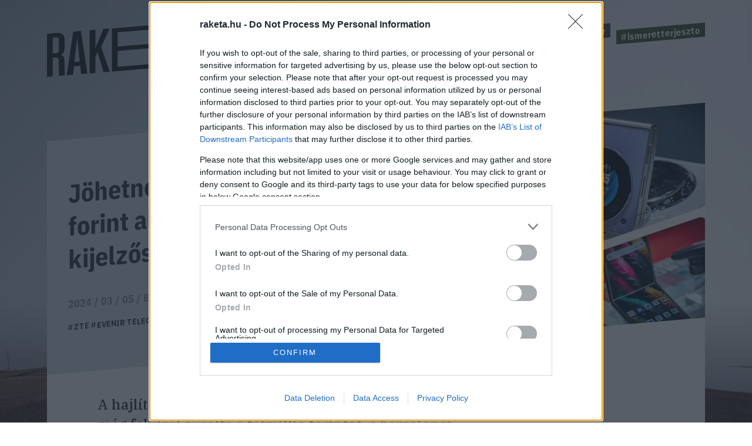

--- FILE ---
content_type: text/html; charset=UTF-8
request_url: https://raketa.hu/johetnek-a-200-ezer-forint-alatti-hajlithato-kijelzos-telefonok
body_size: 12319
content:
<!DOCTYPE html>
<html lang="hu-HU">
<head>
    <meta charset="UTF-8">
    <meta http-equiv="X-UA-Compatible" content="IE=11">
    <meta name="viewport" content="width=device-width, initial-scale=1.0">
        <title>Jöhetnek a 200 ezer forint alatti hajlítható kijelzős telefonok - Raketa.hu</title>
    <link rel="stylesheet" href="https://maxcdn.bootstrapcdn.com/font-awesome/4.4.0/css/font-awesome.min.css">
    <link rel="stylesheet" href="https://fonts.googleapis.com/css?family=IBM+Plex+Sans:300,400,500,700&amp;display=swap&amp;subset=latin-ext">
    <link rel="stylesheet" href="https://fonts.googleapis.com/css?family=IBM+Plex+Sans+Condensed:300,400,500,700&amp;display=swap&amp;subset=latin-ext">
    <link rel="stylesheet" href="https://fonts.googleapis.com/css?family=IBM+Plex+Serif:400,500,700&amp;display=swap&amp;subset=latin-ext">
    <script src="https://www.google.com/recaptcha/api.js?render=6LcMO9cZAAAAAIVOTpQZD4F0dKzqljv_hD4GfqRF" async defer></script>
            
<script type="application/ld+json">
    {
        "@context": "https://schema.org",
        "@type": "NewsArticle",
        "headline": "Jöhetnek a 200 ezer forint alatti hajlítható kijelzős telefonok",
        "image": [
            "https://raketa.hu/uploads/2024/03/olcso_hajlithato_kijlezos_telefonok.jpg"
        ],
        "datePublished": "2024-03-05T06:00:56+00:00",
        "dateModified": "2024-03-05T06:00:56+00:00",
        "author": [{
            "@type": "Person",
            "name": "Bobák Áron",
            "url": "https://raketa.hu/szerzo/bobak-aron"
        }]
    }
</script>

<script type="application/ld+json">
    {
        "@context": "https://schema.org",
        "@type": "BreadcrumbList",
        "itemListElement": [{
            "@type": "ListItem",
            "position": 1,
            "name": "Techno",
            "item": "https://raketa.hu/techno/"
        },{
            "@type": "ListItem",
            "position": 2,
            "name": "Jöhetnek a 200 ezer forint alatti hajlítható kijelzős telefonok",
            "item": "https://raketa.hu/johetnek-a-200-ezer-forint-alatti-hajlithato-kijelzos-telefonok"
        }]
    }
</script>
        <script src="https://cdn.atmedia.hu/raketa.hu.js?20260121" async></script>
    <script src="https://jsc.native.azerion.com/site/1031919.js" async></script>
    <script>
    (function (w, d, s, l, i) {
        w[l] = w[l] || [];
        w[l].push({
            'gtm.start':
                new Date().getTime(), event: 'gtm.js'
        });
        var f = d.getElementsByTagName(s)[0],
            j = d.createElement(s), dl = l != 'dataLayer' ? '&l=' + l : '';
        j.async = true;
        j.src =
            'https://www.googletagmanager.com/gtm.js?id=' + i + dl;
        f.parentNode.insertBefore(j, f);
    })(window, document, 'script', 'dataLayer', 'GTM-TXM4W9JH');
</script>

<script>
    window.dataLayer = window.dataLayer || [];

    function gtag() {
        dataLayer.push(arguments);
    }

    gtag('consent', 'default', {
        'ad_user_data': 'denied',
        'ad_personalization': 'denied',
        'ad_storage': 'denied',
        'analytics_storage': 'denied',
        'wait_for_update': 500,
    });

    gtag('js', new Date());
    gtag('config', 'G-4X6DYZFV06');
</script>

<!-- Google tag (gtag.js) -->
<script async src="https://www.googletagmanager.com/gtag/js?id=AW-820564190"></script>
<script>
    window.dataLayer = window.dataLayer || [];
    function gtag(){dataLayer.push(arguments);}
    gtag('js', new Date());

    gtag('config', 'AW-820564190');
</script>

<script type="text/javascript">
    function wait_for_tcloaded() {
        window.__tcfapi('addEventListener', 2, function (tcData, listenerSuccess) {
            if (listenerSuccess) {
                if (tcData.eventStatus === 'useractioncomplete' || tcData.eventStatus === 'tcloaded') {
                    gtag('consent', 'update', {
                        ad_user_data: 'granted',
                        ad_personalization: 'granted',
                        ad_storage: 'granted',
                        analytics_storage: 'granted'
                    });
                }
            }
        });
    }

    function check_tcfapi_is_ready() {
        if (typeof __tcfapi !== 'undefined') {
            wait_for_tcloaded();
        } else {
            setTimeout(check_tcfapi_is_ready, 500);
        }
    }

    check_tcfapi_is_ready();
</script>    <meta name="article:published_time" content="2024-03-05T06:00:56+00:00">
<meta name="description" content="A hajlítható kijelzős kagylótelefonok ára néhány éve még felülről súrolta a félmillió forintot, a barcelonai Mobil Világkiállításon viszont a Nubia valamint az Energizer telefonokat forgalmazó Avenir Telecom is olyan készüléket mutatott be, amelyek ára átszámítva alig 200 ezer forint körül mozog.">
<meta name="keywords" content="ZTE, evenir telecom, energizer, nubi, clamshell, kagylótelefon, flip phone, nubia flip 5g, energizer ultimate u660s, MWC 2024">
<meta property="og:title" content="Jöhetnek a 200 ezer forint alatti hajlítható kijelzős telefonok">
<meta property="og:site_name" content="raketa.hu">
<meta property="og:url" content="https://raketa.hu/johetnek-a-200-ezer-forint-alatti-hajlithato-kijelzos-telefonok">
<meta property="og:type" content="article">
<meta property="og:locale" content="hu_HU">
<meta property="og:description" content="A hajlítható kijelzős kagylótelefonok ára néhány éve még felülről súrolta a félmillió forintot, a barcelonai Mobil Világkiállításon viszont a Nubia valamint az Energizer telefonokat forgalmazó Avenir Telecom is olyan készüléket mutatott be, amelyek ára átszámítva alig 200 ezer forint körül mozog.">
<meta property="og:image" content="https://raketa.hu/uploads/2024/03/olcso_hajlithato_kijlezos_telefonok.jpg">
<meta name="csrf-param" content="_csrf_56ff38a93367c054d803991f1cd066ed">
<meta name="csrf-token" content="-CgShrsY_iT-2phJGCiLRo_r8T7pvntpCmWbSj1YMGKea03O2mvTVqyeoCpCG-BrvbqjUtGMGCdHNfA5Dg1UGA==">

<link href="https://raketa.hu/johetnek-a-200-ezer-forint-alatti-hajlithato-kijelzos-telefonok" rel="canonical">
<link href="/assets/4b89f63e/1006ce9/css/lightbox.css" rel="stylesheet">
<link href="/assets/7e2e3fbb/98093d53/css/style.css" rel="stylesheet">
<script src="/assets/804e6ed0/49caf3ac/raven.min.js"></script>
<script>Raven.config("https://897f157ecfe34242a39a24dbb91f8ec6@sentry.mito.hu/174", {"tags":{"php_version":"8.1.2-1ubuntu2.23"},"whitelistUrls":["http://raketa.hu","https://raketa.hu","http://staging.raketa.hu","https://staging.raketa.hu"],"release":"4b08ce2","environment":"production"}).install();</script>    <script type="text/javascript" src="https://pegapoll.com/js/iframeResizer.min.js"></script>
    <meta name="facebook-domain-verification" content="390fusc5silegj7rswoq461x9d7hed" />
</head>
<body>
<noscript><iframe src="https://www.googletagmanager.com/ns.html?id=GTM-TXM4W9JH" height="0" width="0" style="display:none;visibility:hidden"></iframe></noscript>
<div id="fb-root"></div>
<script async defer crossorigin="anonymous" src="https://connect.facebook.net/hu_HU/sdk.js#xfbml=1&version=v14.0" nonce="fI33naL2"></script>


<div class="outer">
        <header class="header">
    <div class="workspace">
        <h1>
            <a class="ga-click-event" data-ga_category="Főoldal" data-ga_action="Rakéta logo" href="/" aria-label="Rakéta logo">
                <svg class="header__logo" viewBox="0 0 550.15 181.33">
                    <g transform="matrix(.13333 0 0 -.13333 0 181.33)">
                        <path d="m126.28 859.01v-347.73l71.985 5.899c41.675 3.41 63.144 26.386 63.144 75.875v206.31c0 49.512-21.469 68.953-63.144 65.547zm263.92-827.15-126.26-10.32-6.304 335.44c-1.293 49.41-21.496 68.961-75.805 64.535l-55.551-4.55v-406.68l-126.28-10.289v943.04l198.27 16.199c136.36 11.121 189.43-34.05 189.43-161.36v-147.36c0-86.055-25.269-138.81-83.348-167.13 59.317-16.348 78.282-66.672 79.52-157.35l6.332-294.17"></path>
                        <path d="m718.19 335.67-47.981 426.33-10.102 104.1-10.101-105.75-47.981-434.19zm10.125-93.461-136.42-11.149-20.207-184.38-138.89-11.34 143.96 954.8 166.7 13.622 143.96-931.27-138.89-11.371-20.207 181.09"></path>
                        <path d="m1107 543.09-44.17-110.91v-345.37l-126.29-10.332v943.04l126.29 10.32v-401.97l175.5 416.31 133.86 10.95-184.36-402.9 193.2-539.43-136.39-11.148-137.64 441.43"></path>
                        <path d="m2324.6 1195.4-88.36-7.23 95.96 161.1 131.32 10.73zm949.59-833.65v-94.297l-1849.9-151.12v943.04l1843.6 150.64v-94.33l-1717.3-140.3v-312.36l1692.1 138.23v-94.321l-1692.1-138.22v-347.76l1723.6 140.81"></path>
                        <path d="m3713.6 1152.1-138.93-11.33v-848.73l-126.26-10.321v848.73l-138.9-11.34v94.31l404.09 33.01v-94.33"></path>
                        <path d="m3957 600.31-47.97 426.33-10.1 104.11-10.11-105.76-47.95-434.18zm10.11-93.472-136.37-11.145-20.2-184.38-138.9-11.367 143.97 954.83 166.67 13.62 143.93-931.3-138.89-11.339-20.21 181.08"></path>
                    </g>
                </svg>
            </a>
        </h1>
        <a class="header__hamburger mobile-only ga-click-event" data-ga_category="Főoldal" data-ga_action="Menü" data-ga_label="Menü kinyitása" href="#" aria-label="Menü">
            <svg viewBox="0 0 37 27">
                <g fill="#d8e1e8" fill-rule="evenodd">
                    <path d="m0 1h37v4h-37z"></path>
                    <path d="m0 11h37v4h-37z"></path>
                    <path d="m0 21h37v4h-37z"></path>
                </g>
            </svg>
        </a>
        <nav class="nav">
            <ul class="nav__tags">
                                                                                        <li><a class="tag tag--blue ga-click-event" data-ga_category="Főoldal" data-ga_action="Hashtag" data-ga_label="kozossegi-media" href="https://raketa.hu/tag/kozossegi-media" title="#kozossegi-media">#kozossegi-media</a></li>
                                                                            <li><a class="tag tag--green ga-click-event" data-ga_category="Főoldal" data-ga_action="Hashtag" data-ga_label="klimavaltozas" href="https://raketa.hu/tag/klimavaltozas" title="#klimavaltozas">#klimavaltozas</a></li>
                                                                            <li><a class="tag tag--yellow ga-click-event" data-ga_category="Főoldal" data-ga_action="Hashtag" data-ga_label="jovo-2050" href="https://raketa.hu/tag/jovo-2050" title="#jovo-2050">#jovo-2050</a></li>
                                                                            <li><a class="tag tag--blue ga-click-event" data-ga_category="Főoldal" data-ga_action="Hashtag" data-ga_label="fekete-tukor" href="https://raketa.hu/tag/fekete-tukor" title="#fekete-tukor">#fekete-tukor</a></li>
                                                                            <li><a class="tag tag--green ga-click-event" data-ga_category="Főoldal" data-ga_action="Hashtag" data-ga_label="ismeretterjeszto" href="https://raketa.hu/tag/ismeretterjeszto" title="#ismeretterjeszto">#ismeretterjeszto</a></li>
                                                </ul>
            <ul class="nav__links">
                <li><a class="ga-click-event" data-ga_category="Főoldal" data-ga_action="Menü" data-ga_label="Bolygó" href="https://raketa.hu/kategoria/bolygo" title="Bolygó">Bolygó</a></li>
                <li><a class="ga-click-event" data-ga_category="Főoldal" data-ga_action="Menü" data-ga_label="Ember" href="https://raketa.hu/kategoria/ember" title="Ember">Ember</a></li>
                <li><a class="ga-click-event" data-ga_category="Főoldal" data-ga_action="Menü" data-ga_label="Garázs" href="https://raketa.hu/kategoria/garazs" title="Garázs">Garázs</a></li>
                <li><a class="ga-click-event" data-ga_category="Főoldal" data-ga_action="Menü" data-ga_label="Techno" href="https://raketa.hu/kategoria/techno" title="Techno">Techno</a></li>
                <li><a class="ga-click-event" data-ga_category="Főoldal" data-ga_action="Menü" data-ga_label="Tudás" href="https://raketa.hu/kategoria/tudas" title="Tudás">Tudás</a></li>
                <li><a class="ga-click-event" data-ga_category="Főoldal" data-ga_action="Menü" data-ga_label="Űr" href="https://raketa.hu/kategoria/ur" title="Űr">Űr</a></li>
                <li><a href="#" class="newsletter-sign" data-ga_category="Főoldal" data-ga_action="Menü" data-ga_label="Hírlevél" title="Hírlevél">Hírlevél</a></li>
                <span class="desktop-only search__trigger" data-ga_category="Főoldal" data-ga_action="Menü" data-ga_label="Keresés">
                    <svg viewBox="0 0 20 20">
                        <path d="m14 8.5c0-1.5141-0.53813-2.8093-1.6144-3.8856s-2.3715-1.6144-3.8856-1.6144c-1.5141 0-2.8093 0.53813-3.8856 1.6144s-1.6144 2.3715-1.6144 3.8856c0 1.5141 0.53813 2.8093 1.6144 3.8856s2.3715 1.6144 3.8856 1.6144c1.5141 0 2.8093-0.53813 3.8856-1.6144s1.6144-2.3715 1.6144-3.8856zm6 9.9615c0 0.41667-0.15224 0.77724-0.45673 1.0817s-0.66506 0.45673-1.0817 0.45673c-0.43269 0-0.79327-0.15224-1.0817-0.45673l-4.1226-4.1106c-1.4343 0.99359-3.0329 1.4904-4.7957 1.4904-1.1458 0-2.2416-0.22236-3.2873-0.66707-1.0457-0.44471-1.9471-1.0457-2.7043-1.8029-0.75721-0.75721-1.3582-1.6587-1.8029-2.7043-0.44471-1.0457-0.66707-2.1414-0.66707-3.2873s0.22236-2.2416 0.66707-3.2873c0.44471-1.0457 1.0457-1.9471 1.8029-2.7043 0.75721-0.75721 1.6587-1.3582 2.7043-1.8029 1.0457-0.44471 2.1414-0.66707 3.2873-0.66707s2.2416 0.22236 3.2873 0.66707c1.0457 0.44471 1.9471 1.0457 2.7043 1.8029 0.75721 0.75721 1.3582 1.6587 1.8029 2.7043 0.44471 1.0457 0.66707 2.1414 0.66707 3.2873 0 1.7628-0.4968 3.3614-1.4904 4.7957l4.1226 4.1226c0.29648 0.29647 0.44471 0.65705 0.44471 1.0817z"></path>
                    </svg>
                </span>
                <form class="mobile-only inline-search" method="GET" action="/kereses">
                    <svg viewBox="0 0 20 20">
                        <path d="m14 8.5c0-1.5141-0.53813-2.8093-1.6144-3.8856s-2.3715-1.6144-3.8856-1.6144c-1.5141 0-2.8093 0.53813-3.8856 1.6144s-1.6144 2.3715-1.6144 3.8856c0 1.5141 0.53813 2.8093 1.6144 3.8856s2.3715 1.6144 3.8856 1.6144c1.5141 0 2.8093-0.53813 3.8856-1.6144s1.6144-2.3715 1.6144-3.8856zm6 9.9615c0 0.41667-0.15224 0.77724-0.45673 1.0817s-0.66506 0.45673-1.0817 0.45673c-0.43269 0-0.79327-0.15224-1.0817-0.45673l-4.1226-4.1106c-1.4343 0.99359-3.0329 1.4904-4.7957 1.4904-1.1458 0-2.2416-0.22236-3.2873-0.66707-1.0457-0.44471-1.9471-1.0457-2.7043-1.8029-0.75721-0.75721-1.3582-1.6587-1.8029-2.7043-0.44471-1.0457-0.66707-2.1414-0.66707-3.2873s0.22236-2.2416 0.66707-3.2873c0.44471-1.0457 1.0457-1.9471 1.8029-2.7043 0.75721-0.75721 1.6587-1.3582 2.7043-1.8029 1.0457-0.44471 2.1414-0.66707 3.2873-0.66707s2.2416 0.22236 3.2873 0.66707c1.0457 0.44471 1.9471 1.0457 2.7043 1.8029 0.75721 0.75721 1.3582 1.6587 1.8029 2.7043 0.44471 1.0457 0.66707 2.1414 0.66707 3.2873 0 1.7628-0.4968 3.3614-1.4904 4.7957l4.1226 4.1226c0.29648 0.29647 0.44471 0.65705 0.44471 1.0817z"></path>
                    </svg>
                    <input type="text" name="q" placeholder="Keresés">
                </form>
            </ul>
        </nav>
    </div>
</header>        <form class="search" method="GET" action="/kereses">
    <div class="search__body"><a class="search__close" href="#">
            <svg viewBox="0 0 51 51">
                <rect transform="rotate(45)" x="2.0624" y="-.89974" width="68" height="3" fill="#d8d8d8" fill-rule="evenodd"></rect>
                <polygon transform="rotate(-45 20.772 40.328)" points="0.85355 35.04 0.85355 32.04 67.854 32.04 67.854 35.04" fill="#d8d8d8" fill-rule="evenodd"></polygon>
            </svg></a>
        <div class="search__form">
            <input type="text" name="q">
            <button class="ga-click-event" data-ga_category="Keresés" data-ga_action="Keresés indítása"><span>Keresés</span></button>
        </div>
    </div>
</form>    <div class="body">
        
<div class="longform" data-background="#14192c,/assets/7e2e3fbb/98093d53/img/bg-post.jpg">
    <div class="workspace post-article" data-article_id="151684" data-title="Jöhetnek a 200 ezer forint alatti hajlítható kijelzős telefonok" data-url="https://raketa.hu/johetnek-a-200-ezer-forint-alatti-hajlithato-kijelzos-telefonok">
                    <div class="adv adv--full desktop-only">
                <div id="raketa_cikk_fekvo_1"></div>
            </div>
                <div class="longform__head">
            <h1 class="longform__title">Jöhetnek a 200 ezer forint alatti hajlítható kijelzős telefonok</h1>
            <div class="longform__details">2024 / 03 / 05 / <a class="ga-click-event" data-ga_category="Cikkoldal" data-ga_action="Szerző" data-ga_label="Bobák Áron" href="https://raketa.hu/szerzo/bobak-aron">Bobák Áron</a></div>
            <div class="longform__hash">
                                                            <span><a class="ga-click-event" data-ga_category="Cikkoldal" data-ga_action="Hashtag" data-ga_label="ZTE" href="https://raketa.hu/tag/zte">#ZTE</a></span>
                                            <span><a class="ga-click-event" data-ga_category="Cikkoldal" data-ga_action="Hashtag" data-ga_label="evenir telecom" href="https://raketa.hu/tag/evenir-telecom">#evenir telecom</a></span>
                                            <span><a class="ga-click-event" data-ga_category="Cikkoldal" data-ga_action="Hashtag" data-ga_label="energizer" href="https://raketa.hu/tag/energizer">#energizer</a></span>
                                            <span><a class="ga-click-event" data-ga_category="Cikkoldal" data-ga_action="Hashtag" data-ga_label="nubi" href="https://raketa.hu/tag/nubi">#nubi</a></span>
                                                </div>
                            <img class="longform__img" src="/uploads/2024/03/olcso_hajlithato_kijlezos_telefonok-768x608.jpg" width="768" height="608" alt="Jöhetnek a 200 ezer forint alatti hajlítható kijelzős telefonok">
                                            </div>
        <div class="longform__body" data-sticky-container="true">
            <div class="longform__author desktop-only">
                                    <div class="adv adv--vertical desktop-only sticky-zone" data-margin-top="15">
                        <div id="raketa_cikk_jobb_1"></div>
                    </div>
                            </div>
            <div class="longform__content">
                <div class="longform__lead">A hajlítható kijelzős kagylótelefonok ára néhány éve még felülről súrolta a félmillió forintot, a barcelonai Mobil Világkiállításon viszont a Nubia valamint az Energizer telefonokat forgalmazó Avenir Telecom is olyan készüléket mutatott be, amelyek ára átszámítva alig 200 ezer forint körül mozog.</div>
                <div class="longform__topdecor"></div>
                                                            <div class="adv adv--roadblock">
                            <div id="raketa_cikk_roadblock_1"></div>
                        </div>
                                                    <div class="longform__text">
                    <p>Az elmúlt években megszokhattuk, hogy a csúcskategóriás telefonok árai lassan a csillagos eget súrolják, a néhány éve megjelent hajlítható kijelzős telefonok pedig még ezen belül is egy egészen más szintet képviselnek: a táblagéppé kihajtható "Fold" telefonok ára lassan az egymillió forintot is eléri, de még a specifikációja alapján legfeljebb csak tisztességes középkategóriás telefonként jellemezhető, clamshell-dizájnú (azaz hagyományos okostelefonná szétnyitható) Motorola Razr 40-ért is elkérnek 250 ezer forintot a hazai boltokban.</p>
<p>Az is igaz, hogy ebben a kategóriában az utóbbi időben inkább nyílt az olló: míg az <a href="https://raketa.hu/samsung-galaxy-fold-teszt" target="_blank" rel="noopener">első Galaxy Fold</a> 696 ezer, az <a href="https://raketa.hu/samsung-galaxy-z-flip-hat-ezt-meg-hogy-ertsuk" target="_blank" rel="noopener">első Z Flip</a> pedig 536 ezer forintért került a boltokba, addig a Samsung <a href="https://raketa.hu/samsung-galaxy-z-fold-5-flip-5-bemutato" target="_blank" rel="noopener">legújabb Z-szériájából</a> a legolcsóbb Flip 490 ezer, míg a legolcsóbb Fold 770 ezer forintba kerül. Más gyártóknál ennél drasztikusabb folyamatok is elindultak, hiszen amíg például a 2022-es Motorola Razr még több mint félmillió forintért került fel a boltok polcaira, addig - ahogy azt fentebb már említettük - a tavaly nyáron bemutatott legújabb széria olcsóbbik változata ma már mindössze 250 ezer forintért hazavihető.</p>
<p>A február végén megrendezett barcelonai <a href="https://raketa.hu/tag/mwc-2024" target="_blank" rel="noopener">Mobil Világkiállításon</a> (MWC) látottak alapján ugyanakkor nem kizárt, hogy hamarosan ennél is olcsóbb kagylótelefonokkal is találkozhatunk majd a boltokban, hiszen a rendezvényen a ZTE-től mára különvált Nubia valamint az Energizer-licencet birtokló, francia Avenir Telecom is olyan hajlítható kijelzős készülékeket mutattak be, amik árban alálicitálnak a konkurenciának. Hogy Magyarországon elérhetők lesznek-e ezek a telefonok, és ha igen, akkor hol, mikor és mennyiért, egyelőre nem lehet tudni, de az MWC-re a gyártók jellemzően azokat a cuccaikat szokták hozni, amiket Európában is terveznek forgalmazni.</p>
<p><div class="adv adv--roadblock"><div id="raketa_cikk_cikkozi"></div></div></p>
<p>Az Energizer és a Nubia telefonja között igen lényeges különbség, hogy míg előbbi 500 eurós ára egyelőre inkább csak ígéret, hiszen a telefon a tervek szerint novemberben kerül boltokba, addig a Nubia Flip 5G-ről már biztosan lehet tudni, hogy 600 dollárba fog kerülni. Hogy ez magyar forintra pontosan hogyan konvertálódna át, az nagyban függ a forintárfolyam hullámzásától is, hiszen amíg jelenleg ez az ár 219 ezer forintot jelentene, addig január elején alig 207 ezer forint volt 600 dollár. Ehhez ugyanakkor azt is hozzá kell tenni, hogy ahogy más gyártóknál is gyakran előfordul (lásd: iPhone), úgy könnyen elképzelhető, hogy végül a Nubia Flip 5G is jóval magasabb áron érkezik meg Magyarországra, ha egyáltalán eljut hozzánk.</p>
<p>
<div class="gallery-group">
            <div class="gallery-col">        <div class="gallery-item" autoclip>
            <a href="/uploads/2024/03/Nubia_Flip_5G-1.jpg" style="background-image: url(/uploads/2024/03/Nubia_Flip_5G-1-1200x800.jpg);" data-lightbox="raketa-gallery" data-title="Nubia Flip 5G">
                            </a>
        </div>
        </div>            <div class="gallery-col">        <div class="gallery-item" autoclip>
            <a href="/uploads/2024/03/Nubia_Flip_5G-5.jpg" style="background-image: url(/uploads/2024/03/Nubia_Flip_5G-5-768x512.jpg);" data-lightbox="raketa-gallery" data-title="Nubia Flip 5G">
                            </a>
        </div>
                            <div class="gallery-item" autoclip>
            <a href="/uploads/2024/03/Nubia_Flip_5G-3.jpg" style="background-image: url(/uploads/2024/03/Nubia_Flip_5G-3-768x512.jpg);" data-lightbox="raketa-gallery" data-title="Nubia Flip 5G">
                                    <span class="additional">+3</span>
                            </a>
        </div>
        </div>            <div class="hidden">
        <a href="/uploads/2024/03/Nubia_Flip_5G-6.jpg" class="gallery-item" data-lightbox="raketa-gallery" data-title="Nubia Flip 5G"></a>
    </div>
        <div class="hidden">
        <a href="/uploads/2024/03/Nubia_Flip_5G-2.jpg" class="gallery-item" data-lightbox="raketa-gallery" data-title="Nubia Flip 5G"></a>
    </div>
        <div class="hidden">
        <a href="/uploads/2024/03/Nubia_Flip_5G-4.jpg" class="gallery-item" data-lightbox="raketa-gallery" data-title="Nubia Flip 5G"></a>
    </div>
    </div>
</p>
<p>Pedig ezen az áron a Nubia telefonja valóban nem lenne rossz vétel, hiszen az a legtöbb kategóriában nagyjából ugyanazt hozza, mint a Motorola Razr 40: a telefon egy csúcskategóriás telefonhoz is méltó, 6,9 colos és 2790x1880 pixeles felbontású, 120Hz-es képfrissítésre képes kijelzőt kapott, és bár a Snapdragon 7 Gen 1 processzor, a mindössze egy 50 megapixeles főkamerából és 2 megapixeles mélységérzékelő kamerából álló hátlapi kamerarendszer valamint a csúcstelefonoktól megszokott extrák (vízállóság, vezeték nélküli töltés, sztereó hangszóró és a többi) hiánya inkább a középkategóriába sorolják, a 8 GB RAM-mal, 256 GB tárhellyel, WI-FI 6-tal, 5G-vel és 33 wattos gyorstöltéssel érkező telefon ezért az árért már normál telefonként is egészen tisztességes (persze azért nem ár-érték bajnok) ajánlatnak számítana. A Nubia Flip 5G előlapján egy 1,43 colos és 466x466 pixeles fedlapi kijelzőt találunk, ami méretéből fakadóan nem bír olyan funkcionalitással, mint például a <a href="https://raketa.hu/samsung-galaxy-z-flip-5-telefon-teszt" target="_blank" rel="noopener">Z Flip 5</a> előlapi képernyője, de azért nem is haszontalan: a kör alakú kijelzőn megjeleníthetjük a kamera képét, emellett jobbra-balra húzva különböző widgetekből válogathatunk, mint például az időjárás, a naptár, a zenelejtászó vagy a lépésszámláló, így ezeknek az eléréséhez nem is kell kinyitnunk a telefonunkat.</p>
<p>
<div class="gallery-group">
            <div class="gallery-col">        <div class="gallery-item" autoclip>
            <a href="/uploads/2024/03/Energizer_Ultimate_U660S-1.jpg" style="background-image: url(/uploads/2024/03/Energizer_Ultimate_U660S-1-1200x800.jpg);" data-lightbox="raketa-gallery" data-title="Energizer Ultimate U660S">
                            </a>
        </div>
        </div>            <div class="gallery-col">        <div class="gallery-item" autoclip>
            <a href="/uploads/2024/03/Energizer_Ultimate_U660S-2.jpg" style="background-image: url(/uploads/2024/03/Energizer_Ultimate_U660S-2-768x512.jpg);" data-lightbox="raketa-gallery" data-title="Energizer Ultimate U660S">
                            </a>
        </div>
                            <div class="gallery-item" autoclip>
            <a href="/uploads/2024/03/Energizer_Ultimate_U660S-3.jpg" style="background-image: url(/uploads/2024/03/Energizer_Ultimate_U660S-3-768x512.jpg);" data-lightbox="raketa-gallery" data-title="Energizer Ultimate U660S">
                            </a>
        </div>
        </div>        </div>
</p>
<p>Sokkal jobban érződik a spórolás az Energizer Ultimate U660S névre keresztelt készüléken. Ez egy MediaTek Helio G99 rendszerchippel érkezik, ami nem csak teljesítményben marad el a Qualcomm processzorától, de az 5G-t és a WI-FI 6-ot sem támogatja. A készülékről ezen kívül egyelőre annyit lehet tudni, hogy egy 6,67 colos, 2400x1080 pixeles kijelzővel érkezik, 64 valamint 8 megapixeles hátlapi és 25 megapixeles előlapi kamerával, emellett a - visszafogott specifikációhoz képest kissé meglepő módon - 12 GB RAM-mal és 256 GB tárhellyel. Bár az az adatokból is világos, hogy ez a telefon a saját árkategóriájában sem igazán fog az élmezőnybe tartozni, hogy mást ne mondjunk, egy 160 ezer forintos Redmi Note 13 Pro sok szempontból túltesz rajta, ugyanakkor az Avenir Telecom készüléke abból a szempontból mindenképpen igazi különlegességnek számít, hogy a gyártó szerint a novemberi bemutatásakor mindössze 500 euróba fog kerülni. Ez azt jelenti, hogy ha Magyarországra is eljutna, akkor ez lehetne az első olyan hajlítható kijelzős készülék, ami 200 ezer forint alatti áron debütál, ez pedig olyasmi, amit még egy-két évvel ezelőtt is nehezen hittünk volna.</p>
<p>    <a href="https://raketa.hu/csuklora-hajlithato-telefon-mwc-2024" class="boxed_inside">
                    <img class="boxed_inside__img lazy-img" data-src="https://raketa.hu/uploads/2024/03/Motorola_Rollable_Concept_Phone-3-768x512.jpg" width="768" height="512" alt="">
                <span class="boxed_inside__article">
            <span class="boxed_inside__title">A csuklónkra hajlítható telefon lesz a jövő? A Motorola és a Samsung szerint nem elképzelhetetlen</span>
            <span class="boxed_inside__text">A barcelonai Mobil Világkiállításon a Samsung és a Motorola is hozott magával olyan telefon-prototípust, ami szinte 360 fokban hajlítható kijelzővel van ellátva, így akár a csuklónkra is felpattinthatjuk.
</span>
        </span>
    </a>
</p>
                                                                                    <div class="adv adv--roadblock">
                            <div id="raketa_cikk_roadblock_2"></div>
                        </div>
                                        <br class="clear">
                </div>
                <div class="fb-share-button" data-ga_category="Cikkoldal" data-ga_action="FB megosztás" data-href="https://raketa.hu/johetnek-a-200-ezer-forint-alatti-hajlithato-kijelzos-telefonok" data-layout="button_count" data-size="small"></div>
            </div>
        </div>
        
<div class="post__related">
    <div class="post__related__box">
                <a href="https://roadster.hu/szupergazdagok-autogyujtes" class="post__related__item ga-click-event has-image" data-ga_category="Cikkoldal" data-ga_action="Cikk ajánló" data-ga_label="Cikk ajánló">
	                        <img class="post__related__item__img" src="https://roadster.hu/uploads/2025/12/concorso-2-768x432.jpg" alt="A világ legstílusosabb befektetése: miért az autógyűjtés a szupergazdagok legizgalmasabb projektje?">
	                    <div class="post__related__item__container">
                <div class="post__related__item__title">A világ legstílusosabb befektetése: miért az autógyűjtés a szupergazdagok legizgalmasabb projektje?</div>
                <div class="post__related__item__lead">A járműgyűjtés világa nem csupán hobbi, hanem egyfajta beavatás: kapu egy olyan univerzumba, ahol a történelem, a mechanika, a stílus és a ritkaság olyan harmóniában találkoznak, amelyre kevés más befektetési forma képes.</div>
                                    <div style="visibility: hidden"></div>
                            </div>
        </a>
            <a href="https://roadster.hu/kortars-magyar-befektetesek" class="post__related__item ga-click-event has-image" data-ga_category="Cikkoldal" data-ga_action="Cikk ajánló" data-ga_label="Cikk ajánló">
	                        <img class="post__related__item__img" src="https://roadster.hu/uploads/2025/12/muvesz-cover-2-768x499.jpg" alt="Nem részvény, nem ingatlan: 7 kortárs magyar művész, akikbe most érdemes befektetni">
	                    <div class="post__related__item__container">
                <div class="post__related__item__title">Nem részvény, nem ingatlan: 7 kortárs magyar művész, akikbe most érdemes befektetni</div>
                <div class="post__related__item__lead">Mi az, ami túlmutat a hozamszázalékokon, az inflációkövető konstrukciókon, és a jól ismert eszközosztályokon?</div>
                                    <div style="visibility: hidden"></div>
                            </div>
        </a>
        </div>
</div>                    <div class="adv adv--full mobile-only">
                <div id="raketa_cikk_fekvo_2"></div>
            </div>
            </div>
    <div class="offer-wrapper">
        <!-- autószalon START-->
        <div class="home__wrapper">
    <div class="home__offer home__offer--auto home__offer--store">
        <img class="logo lazy-img" data-src="/assets/7e2e3fbb/98093d53/img/roadster-store-logo-square.jpg" width="278" height="278" alt="Roadster Store logo"/>
        <div class="home__offer__title">
            <span>KARÁCSONY<span class="autoszalon--small">ÜNNEPI AJÁNLATOK A ROADSTERTŐL</span></span>
        </div>
        <div class="home__offer__clip">
            <div class="workspace">
                                <a class="home__offer__item ga-click-event" href="https://roadster.hu/store/csomagok/gyujtoi-kollekcio-2023?utm_source=roadster-ebox&utm_medium=Raketa" target="_blank" data-ga_category="Szponzor dobox" data-ga_action="Termék" data-ga_label="Roadster Store">
                    <img class="home__offer__item__img lazy-img" data-src="https://roadster.hu/uploads/2025/09/Pictures-7-500x500.png" width="279" height="279" alt=""/>
                    <span class="home__offer__item__title">Gyűjtői kollekció: 2023</span>
                    <span class="home__offer__item__price">7.000 Ft</span>
                </a>
                                <a class="home__offer__item ga-click-event" href="https://roadster.hu/store/csomagok/1-eves-roadster-lapcsalad-elofizetes-party-csomag?utm_source=roadster-ebox&utm_medium=Raketa" target="_blank" data-ga_category="Szponzor dobox" data-ga_action="Termék" data-ga_label="Roadster Store">
                    <img class="home__offer__item__img lazy-img" data-src="https://roadster.hu/uploads/2025/11/Pictures-1-1-500x500.png" width="279" height="279" alt=""/>
                    <span class="home__offer__item__title">1 éves ROADSTER lapcsalád előfizetés + Party csomag</span>
                    <span class="home__offer__item__price">21.990 Ft</span>
                </a>
                                <a class="home__offer__item ga-click-event" href="https://roadster.hu/store/csomagok/1-eves-roadster-lapcsalad-elofizetes-family-moments-csomag?utm_source=roadster-ebox&utm_medium=Raketa" target="_blank" data-ga_category="Szponzor dobox" data-ga_action="Termék" data-ga_label="Roadster Store">
                    <img class="home__offer__item__img lazy-img" data-src="https://roadster.hu/uploads/2025/11/Pictures-2-1-500x500.png" width="279" height="279" alt=""/>
                    <span class="home__offer__item__title">1 éves ROADSTER lapcsalád előfizetés + Family Moments csomag</span>
                    <span class="home__offer__item__price">21.990 Ft</span>
                </a>
                                <a class="home__offer__item ga-click-event" href="https://roadster.hu/store/csomagok/1-eves-w-by-roadster-elofizetes-strawberry-gin-csomag?utm_source=roadster-ebox&utm_medium=Raketa" target="_blank" data-ga_category="Szponzor dobox" data-ga_action="Termék" data-ga_label="Roadster Store">
                    <img class="home__offer__item__img lazy-img" data-src="https://roadster.hu/uploads/2025/11/Pictures-15-500x500.png" width="279" height="279" alt=""/>
                    <span class="home__offer__item__title">1 éves W by ROADSTER előfizetés + Strawberry gin csomag</span>
                    <span class="home__offer__item__price">7.490 Ft</span>
                </a>
                            </div>
        </div><a class="home__offer__more ga-click-event" href="https://roadster.hu/store/csomagok/" target="_blank" data-ga_category="Szponzor dobox" data-ga_action="További ajánlatok"><span>További ajánlatok</span></a>
    </div>
</div>        <!-- autószalon END-->
    </div>
    <div class="workspace">
        <div class="post__suggested">
    <div class="post__suggested__title">Ezek is érdekelhetnek</div>
    <div class="post__suggested__wrapper" data-type="_mgwidget" data-widget-id="1786140"></div>
</div>

<div class="post__bottomdecor">
    <div class="post__bottomdecor__helper"></div>
</div>

<script>(function(w,q){w[q]=w[q]||[];w[q].push(["_mgc.load"])})(window,"_mgq");</script>
    </div>
</div>


<div class="mobile-promo-box" style="background-image: url('/uploads/2026/01/kate-bezzubets-fhWQua_Y3T8-unsplash.jpg');">
    <a href="https://raketa.hu/vasco-translator-q1-karacsony" class="ga-click-event" data-ga_category="Cikkoldal" data-ga_action="Mobil kiemelt cikkek" data-ga_label="Élő beszédfordítás dedikált hardveren: kiváltja a mobilappokat?">
        <div class="title">Élő beszédfordítás dedikált hardveren: kiváltja a mobilappokat?</div>
        <div style="visibility: hidden; height: 0;"></div>
            </a>
    <small>Hirdetés</small>
    <div class="close-btn" tabindex="0" role="button"></div>
</div>
    </div>
    
<footer class="footer">
    <div class="footer__partners">
        <div class="footer__partners__title">Van még pár remek magazinunk. Ismered őket?</div>
        <div class="workspace">
            <a href="https://roadster.hu" class="footer__partner footer__partner--roadster ga-click-event" data-ga_category="Főoldal" data-ga_action="Magazinajánló" data-ga_label="Roadster"><img class="lazy-img" data-src="/assets/7e2e3fbb/98093d53/img/logo-roadster.svg" width="143" height="18" alt="roadster"><span>High-lifestyle Magazin</span></a>
            <a href="https://www.csakfoci.hu" class="footer__partner footer__partner--csakfoci ga-click-event" data-ga_category="Főoldal" data-ga_action="Magazinajánló" data-ga_label="Csakfoci"><img class="lazy-img" data-src="/assets/7e2e3fbb/98093d53/img/logo-csakfoci.svg" width="143" height="30" alt="csakfoci"><span>Foci magazin</span></a>
            <a href="https://player.hu" class="footer__partner footer__partner--player ga-click-event" data-ga_category="Főoldal" data-ga_action="Magazinajánló" data-ga_label="Player"><img class="lazy-img" data-src="/assets/7e2e3fbb/98093d53/img/logo-player.svg" width="143" height="33" alt="player"><span>Lifestyle férfimagazin</span></a>
            <a href="https://roadster.hu/w/" class="footer__partner ga-click-event" data-ga_category="Főoldal" data-ga_action="Magazinajánló" data-ga_label="W by Roadster"><img class="lazy-img" data-src="/assets/7e2e3fbb/98093d53/img/w_logo.png" width="143" height="54" alt="w by roadster"><span>Női magazin</span></a>
        </div>
    </div>
    <div class="footer__trailer">
        <div class="workspace">
            <div class="footer__misc"><span class="footer__copy">&copy; Copyright 2026 Player Media Group Zrt.</span>
                <div class="footer__links">
                    <a data-ga_category="Főoldal" data-ga_action="Menü" data-ga_label="Impresszum" href="/impresszum">Impresszum</a>
                    <a data-ga_category="Főoldal" data-ga_action="Menü" data-ga_label="Szerzői jogok" href="/szerzoi-jogok">Szerzői jogok</a>
                    <a data-ga_category="Főoldal" data-ga_action="Menü" data-ga_label="Médiaajánlat" href="/mediaajanlat">Médiaajánlat</a>
                    <a data-ga_category="Főoldal" data-ga_action="Menü" data-ga_label="PR-archívum" href="/kategoria/pr-archivum">PR-archívum</a>
                    <a data-ga_category="Főoldal" data-ga_action="Menü" data-ga_label="Adatvédelmi tájékoztató" href="/adatvedelmi-tajekoztato">Adatvédelmi tájékoztató</a>
                </div>
            </div>
            <script async defer crossorigin="anonymous" src="https://connect.facebook.net/hu_HU/sdk.js#xfbml=1&version=v10.0" nonce="EIpCCpae"></script>
            <div class="footer__facebook">
                <div class="fb-page"
                     data-ga_category="Főoldal" data-ga_action="FB widget"
                     data-href="https://www.facebook.com/raketa.hu"
                     data-small-header="true"
                     data-adapt-container-width="true"
                     data-hide-cover="false"
                     data-show-facepile="false">
                    <blockquote cite="https://www.facebook.com/raketa.hu" class="fb-xfbml-parse-ignore">
                        <a href="https://www.facebook.com/raketa.hu">Rakéta.hu</a>
                    </blockquote>
                </div>
            </div>
        </div>
    </div>
</footer>

<div id="dialog-welcome">
    <a href="#" class="close"></a>
    <div class="welcome-title">
        <div>HELLO, EZ ITT A</div>
        <div>RAKÉTA</div>
        <div>Kövess minket a Facebookon!</div>
    </div>
    <div class="welcome-text">
        <div>A jövő legizgalmasabb cikkeit találod nálunk!</div>
        <div class="fb-page" data-href="https://www.facebook.com/raketahu/" data-tabs=""><blockquote cite="https://www.facebook.com/raketahu/" class="fb-xfbml-parse-ignore"><a href="https://www.facebook.com/raketahu/">Raketa</a></blockquote></div>
    </div>
</div>
<div id="newsletter-modal" class="newsletter-subscribe">
    <a href="#" class="close"></a>
    <div class="title">Hírlevél feliratkozás</div>
    <i class="icon--combined fa fa-envelope-o"></i>
    <p>Ne maradj le a jövőről! Iratkozz fel a hírlevelünkre, és minden héten elküldjük neked a legfrissebb és legérdekesebb híreket a technológia és a tudomány világából.</p>
    <form action="/hirlevel/feliratkozas" method="get" lang="hu">
        <input id="age" name="age" type="hidden" value=""/>
        <div class="subscribe-input-wrap">
            <input type="text" class="subscribe-input" name="fname" placeholder="Beceneved" required="required"/>
            <input type="email" class="subscribe-input" name="email" placeholder="E-mail címed" required="required"/>
        </div>
        <div class="newsletter-error-message"></div>
        <div class="gdpr">
            <div>
                <fieldset>
                    <label for="gdpr_1">
                        <input id="gdpr_1" name="gdpr_1" type="checkbox" value="Y" required="required"/> Hozzájárulok
                        ahhoz, hogy a Player Media Group Zrt. rendszeresen, személyre szabott elektronikus hírlevelet küldjön
                        az e-mail címemre a legfontosabb sztorikkal, hírekkel és véleményekkel kapcsolatban.
                    </label>
                    <br><br>
                    <label for="gdpr_2">
                        <input id="gdpr_2" name="gdpr_2" type="checkbox" value="Y" required="required"/> Elolvastam és
                        elfogadom az <a href="https://raketa.hu/adatvedelmi-tajekoztato/" target="_blank">adatvédelmi
                            szabályzatot</a>.
                    </label>
                </fieldset>
            </div>
        </div>
        <div class="recaptcha">This site is protected by reCAPTCHA and the Google <a href="https://policies.google.com/privacy">Privacy Policy</a> and <a href="https://policies.google.com/terms">Terms of Service</a> apply.</div>
        <div class="form-buttons">
            <button type="submit" name="subscribe_btn" class="btn btn--subscribe btn--natural-width btn--red">
                Feliratkozom
            </button>
            <input type="hidden" name="recaptcha_response" id="recaptchaResponse">
            <div id="loader" style="display: none !important;">
                <div class="loader-16"></div>
            </div>
        </div>
    </form>
</div>
</div>

<script charset="UTF-8" src="https://s-eu-1.pushpushgo.com/js/5de52a2e3bd08dc1454513b7.js" async="async"></script>

<script async src="https://securepubads.g.doubleclick.net/tag/js/gpt.js"></script>
<script src="/assets/4b89f63e/1006ce9/js/vendor.js"></script>
<script src="/assets/7e2e3fbb/98093d53/js/combined.js"></script>
<script>
(function() {
    if (typeof dataLayer !== 'undefined') {
        dataLayer.push({
            'post_author': 'Bobák Áron',
            'post_category': 'Techno',
            'post_publish_date': '2024-03-05',
            });
    }
    
    if (typeof gtag !== 'undefined') {
        var tags = ['ZTE', 'evenir telecom', 'energizer', 'nubi', 'clamshell', 'kagylótelefon', 'flip phone', 'nubia flip 5g', 'energizer ultimate u660s', 'MWC 2024'];
        tags.forEach(function (tag) {
            gtag('event', 'select_content', {'page_tags': tag});
        });
    }
})();
</script><script type="text/javascript" src="https://cdnjs.cloudflare.com/ajax/libs/lightbox2/2.11.3/js/lightbox-plus-jquery.min.js"></script>
<script defer src="https://static.cloudflareinsights.com/beacon.min.js/vcd15cbe7772f49c399c6a5babf22c1241717689176015" integrity="sha512-ZpsOmlRQV6y907TI0dKBHq9Md29nnaEIPlkf84rnaERnq6zvWvPUqr2ft8M1aS28oN72PdrCzSjY4U6VaAw1EQ==" data-cf-beacon='{"version":"2024.11.0","token":"8f014a5a895a4ba2b2fcf102062ea666","r":1,"server_timing":{"name":{"cfCacheStatus":true,"cfEdge":true,"cfExtPri":true,"cfL4":true,"cfOrigin":true,"cfSpeedBrain":true},"location_startswith":null}}' crossorigin="anonymous"></script>
</body>
</html>


--- FILE ---
content_type: text/html; charset=utf-8
request_url: https://www.google.com/recaptcha/api2/anchor?ar=1&k=6LcMO9cZAAAAAIVOTpQZD4F0dKzqljv_hD4GfqRF&co=aHR0cHM6Ly9yYWtldGEuaHU6NDQz&hl=en&v=PoyoqOPhxBO7pBk68S4YbpHZ&size=invisible&anchor-ms=20000&execute-ms=30000&cb=a466fiobl3s1
body_size: 48618
content:
<!DOCTYPE HTML><html dir="ltr" lang="en"><head><meta http-equiv="Content-Type" content="text/html; charset=UTF-8">
<meta http-equiv="X-UA-Compatible" content="IE=edge">
<title>reCAPTCHA</title>
<style type="text/css">
/* cyrillic-ext */
@font-face {
  font-family: 'Roboto';
  font-style: normal;
  font-weight: 400;
  font-stretch: 100%;
  src: url(//fonts.gstatic.com/s/roboto/v48/KFO7CnqEu92Fr1ME7kSn66aGLdTylUAMa3GUBHMdazTgWw.woff2) format('woff2');
  unicode-range: U+0460-052F, U+1C80-1C8A, U+20B4, U+2DE0-2DFF, U+A640-A69F, U+FE2E-FE2F;
}
/* cyrillic */
@font-face {
  font-family: 'Roboto';
  font-style: normal;
  font-weight: 400;
  font-stretch: 100%;
  src: url(//fonts.gstatic.com/s/roboto/v48/KFO7CnqEu92Fr1ME7kSn66aGLdTylUAMa3iUBHMdazTgWw.woff2) format('woff2');
  unicode-range: U+0301, U+0400-045F, U+0490-0491, U+04B0-04B1, U+2116;
}
/* greek-ext */
@font-face {
  font-family: 'Roboto';
  font-style: normal;
  font-weight: 400;
  font-stretch: 100%;
  src: url(//fonts.gstatic.com/s/roboto/v48/KFO7CnqEu92Fr1ME7kSn66aGLdTylUAMa3CUBHMdazTgWw.woff2) format('woff2');
  unicode-range: U+1F00-1FFF;
}
/* greek */
@font-face {
  font-family: 'Roboto';
  font-style: normal;
  font-weight: 400;
  font-stretch: 100%;
  src: url(//fonts.gstatic.com/s/roboto/v48/KFO7CnqEu92Fr1ME7kSn66aGLdTylUAMa3-UBHMdazTgWw.woff2) format('woff2');
  unicode-range: U+0370-0377, U+037A-037F, U+0384-038A, U+038C, U+038E-03A1, U+03A3-03FF;
}
/* math */
@font-face {
  font-family: 'Roboto';
  font-style: normal;
  font-weight: 400;
  font-stretch: 100%;
  src: url(//fonts.gstatic.com/s/roboto/v48/KFO7CnqEu92Fr1ME7kSn66aGLdTylUAMawCUBHMdazTgWw.woff2) format('woff2');
  unicode-range: U+0302-0303, U+0305, U+0307-0308, U+0310, U+0312, U+0315, U+031A, U+0326-0327, U+032C, U+032F-0330, U+0332-0333, U+0338, U+033A, U+0346, U+034D, U+0391-03A1, U+03A3-03A9, U+03B1-03C9, U+03D1, U+03D5-03D6, U+03F0-03F1, U+03F4-03F5, U+2016-2017, U+2034-2038, U+203C, U+2040, U+2043, U+2047, U+2050, U+2057, U+205F, U+2070-2071, U+2074-208E, U+2090-209C, U+20D0-20DC, U+20E1, U+20E5-20EF, U+2100-2112, U+2114-2115, U+2117-2121, U+2123-214F, U+2190, U+2192, U+2194-21AE, U+21B0-21E5, U+21F1-21F2, U+21F4-2211, U+2213-2214, U+2216-22FF, U+2308-230B, U+2310, U+2319, U+231C-2321, U+2336-237A, U+237C, U+2395, U+239B-23B7, U+23D0, U+23DC-23E1, U+2474-2475, U+25AF, U+25B3, U+25B7, U+25BD, U+25C1, U+25CA, U+25CC, U+25FB, U+266D-266F, U+27C0-27FF, U+2900-2AFF, U+2B0E-2B11, U+2B30-2B4C, U+2BFE, U+3030, U+FF5B, U+FF5D, U+1D400-1D7FF, U+1EE00-1EEFF;
}
/* symbols */
@font-face {
  font-family: 'Roboto';
  font-style: normal;
  font-weight: 400;
  font-stretch: 100%;
  src: url(//fonts.gstatic.com/s/roboto/v48/KFO7CnqEu92Fr1ME7kSn66aGLdTylUAMaxKUBHMdazTgWw.woff2) format('woff2');
  unicode-range: U+0001-000C, U+000E-001F, U+007F-009F, U+20DD-20E0, U+20E2-20E4, U+2150-218F, U+2190, U+2192, U+2194-2199, U+21AF, U+21E6-21F0, U+21F3, U+2218-2219, U+2299, U+22C4-22C6, U+2300-243F, U+2440-244A, U+2460-24FF, U+25A0-27BF, U+2800-28FF, U+2921-2922, U+2981, U+29BF, U+29EB, U+2B00-2BFF, U+4DC0-4DFF, U+FFF9-FFFB, U+10140-1018E, U+10190-1019C, U+101A0, U+101D0-101FD, U+102E0-102FB, U+10E60-10E7E, U+1D2C0-1D2D3, U+1D2E0-1D37F, U+1F000-1F0FF, U+1F100-1F1AD, U+1F1E6-1F1FF, U+1F30D-1F30F, U+1F315, U+1F31C, U+1F31E, U+1F320-1F32C, U+1F336, U+1F378, U+1F37D, U+1F382, U+1F393-1F39F, U+1F3A7-1F3A8, U+1F3AC-1F3AF, U+1F3C2, U+1F3C4-1F3C6, U+1F3CA-1F3CE, U+1F3D4-1F3E0, U+1F3ED, U+1F3F1-1F3F3, U+1F3F5-1F3F7, U+1F408, U+1F415, U+1F41F, U+1F426, U+1F43F, U+1F441-1F442, U+1F444, U+1F446-1F449, U+1F44C-1F44E, U+1F453, U+1F46A, U+1F47D, U+1F4A3, U+1F4B0, U+1F4B3, U+1F4B9, U+1F4BB, U+1F4BF, U+1F4C8-1F4CB, U+1F4D6, U+1F4DA, U+1F4DF, U+1F4E3-1F4E6, U+1F4EA-1F4ED, U+1F4F7, U+1F4F9-1F4FB, U+1F4FD-1F4FE, U+1F503, U+1F507-1F50B, U+1F50D, U+1F512-1F513, U+1F53E-1F54A, U+1F54F-1F5FA, U+1F610, U+1F650-1F67F, U+1F687, U+1F68D, U+1F691, U+1F694, U+1F698, U+1F6AD, U+1F6B2, U+1F6B9-1F6BA, U+1F6BC, U+1F6C6-1F6CF, U+1F6D3-1F6D7, U+1F6E0-1F6EA, U+1F6F0-1F6F3, U+1F6F7-1F6FC, U+1F700-1F7FF, U+1F800-1F80B, U+1F810-1F847, U+1F850-1F859, U+1F860-1F887, U+1F890-1F8AD, U+1F8B0-1F8BB, U+1F8C0-1F8C1, U+1F900-1F90B, U+1F93B, U+1F946, U+1F984, U+1F996, U+1F9E9, U+1FA00-1FA6F, U+1FA70-1FA7C, U+1FA80-1FA89, U+1FA8F-1FAC6, U+1FACE-1FADC, U+1FADF-1FAE9, U+1FAF0-1FAF8, U+1FB00-1FBFF;
}
/* vietnamese */
@font-face {
  font-family: 'Roboto';
  font-style: normal;
  font-weight: 400;
  font-stretch: 100%;
  src: url(//fonts.gstatic.com/s/roboto/v48/KFO7CnqEu92Fr1ME7kSn66aGLdTylUAMa3OUBHMdazTgWw.woff2) format('woff2');
  unicode-range: U+0102-0103, U+0110-0111, U+0128-0129, U+0168-0169, U+01A0-01A1, U+01AF-01B0, U+0300-0301, U+0303-0304, U+0308-0309, U+0323, U+0329, U+1EA0-1EF9, U+20AB;
}
/* latin-ext */
@font-face {
  font-family: 'Roboto';
  font-style: normal;
  font-weight: 400;
  font-stretch: 100%;
  src: url(//fonts.gstatic.com/s/roboto/v48/KFO7CnqEu92Fr1ME7kSn66aGLdTylUAMa3KUBHMdazTgWw.woff2) format('woff2');
  unicode-range: U+0100-02BA, U+02BD-02C5, U+02C7-02CC, U+02CE-02D7, U+02DD-02FF, U+0304, U+0308, U+0329, U+1D00-1DBF, U+1E00-1E9F, U+1EF2-1EFF, U+2020, U+20A0-20AB, U+20AD-20C0, U+2113, U+2C60-2C7F, U+A720-A7FF;
}
/* latin */
@font-face {
  font-family: 'Roboto';
  font-style: normal;
  font-weight: 400;
  font-stretch: 100%;
  src: url(//fonts.gstatic.com/s/roboto/v48/KFO7CnqEu92Fr1ME7kSn66aGLdTylUAMa3yUBHMdazQ.woff2) format('woff2');
  unicode-range: U+0000-00FF, U+0131, U+0152-0153, U+02BB-02BC, U+02C6, U+02DA, U+02DC, U+0304, U+0308, U+0329, U+2000-206F, U+20AC, U+2122, U+2191, U+2193, U+2212, U+2215, U+FEFF, U+FFFD;
}
/* cyrillic-ext */
@font-face {
  font-family: 'Roboto';
  font-style: normal;
  font-weight: 500;
  font-stretch: 100%;
  src: url(//fonts.gstatic.com/s/roboto/v48/KFO7CnqEu92Fr1ME7kSn66aGLdTylUAMa3GUBHMdazTgWw.woff2) format('woff2');
  unicode-range: U+0460-052F, U+1C80-1C8A, U+20B4, U+2DE0-2DFF, U+A640-A69F, U+FE2E-FE2F;
}
/* cyrillic */
@font-face {
  font-family: 'Roboto';
  font-style: normal;
  font-weight: 500;
  font-stretch: 100%;
  src: url(//fonts.gstatic.com/s/roboto/v48/KFO7CnqEu92Fr1ME7kSn66aGLdTylUAMa3iUBHMdazTgWw.woff2) format('woff2');
  unicode-range: U+0301, U+0400-045F, U+0490-0491, U+04B0-04B1, U+2116;
}
/* greek-ext */
@font-face {
  font-family: 'Roboto';
  font-style: normal;
  font-weight: 500;
  font-stretch: 100%;
  src: url(//fonts.gstatic.com/s/roboto/v48/KFO7CnqEu92Fr1ME7kSn66aGLdTylUAMa3CUBHMdazTgWw.woff2) format('woff2');
  unicode-range: U+1F00-1FFF;
}
/* greek */
@font-face {
  font-family: 'Roboto';
  font-style: normal;
  font-weight: 500;
  font-stretch: 100%;
  src: url(//fonts.gstatic.com/s/roboto/v48/KFO7CnqEu92Fr1ME7kSn66aGLdTylUAMa3-UBHMdazTgWw.woff2) format('woff2');
  unicode-range: U+0370-0377, U+037A-037F, U+0384-038A, U+038C, U+038E-03A1, U+03A3-03FF;
}
/* math */
@font-face {
  font-family: 'Roboto';
  font-style: normal;
  font-weight: 500;
  font-stretch: 100%;
  src: url(//fonts.gstatic.com/s/roboto/v48/KFO7CnqEu92Fr1ME7kSn66aGLdTylUAMawCUBHMdazTgWw.woff2) format('woff2');
  unicode-range: U+0302-0303, U+0305, U+0307-0308, U+0310, U+0312, U+0315, U+031A, U+0326-0327, U+032C, U+032F-0330, U+0332-0333, U+0338, U+033A, U+0346, U+034D, U+0391-03A1, U+03A3-03A9, U+03B1-03C9, U+03D1, U+03D5-03D6, U+03F0-03F1, U+03F4-03F5, U+2016-2017, U+2034-2038, U+203C, U+2040, U+2043, U+2047, U+2050, U+2057, U+205F, U+2070-2071, U+2074-208E, U+2090-209C, U+20D0-20DC, U+20E1, U+20E5-20EF, U+2100-2112, U+2114-2115, U+2117-2121, U+2123-214F, U+2190, U+2192, U+2194-21AE, U+21B0-21E5, U+21F1-21F2, U+21F4-2211, U+2213-2214, U+2216-22FF, U+2308-230B, U+2310, U+2319, U+231C-2321, U+2336-237A, U+237C, U+2395, U+239B-23B7, U+23D0, U+23DC-23E1, U+2474-2475, U+25AF, U+25B3, U+25B7, U+25BD, U+25C1, U+25CA, U+25CC, U+25FB, U+266D-266F, U+27C0-27FF, U+2900-2AFF, U+2B0E-2B11, U+2B30-2B4C, U+2BFE, U+3030, U+FF5B, U+FF5D, U+1D400-1D7FF, U+1EE00-1EEFF;
}
/* symbols */
@font-face {
  font-family: 'Roboto';
  font-style: normal;
  font-weight: 500;
  font-stretch: 100%;
  src: url(//fonts.gstatic.com/s/roboto/v48/KFO7CnqEu92Fr1ME7kSn66aGLdTylUAMaxKUBHMdazTgWw.woff2) format('woff2');
  unicode-range: U+0001-000C, U+000E-001F, U+007F-009F, U+20DD-20E0, U+20E2-20E4, U+2150-218F, U+2190, U+2192, U+2194-2199, U+21AF, U+21E6-21F0, U+21F3, U+2218-2219, U+2299, U+22C4-22C6, U+2300-243F, U+2440-244A, U+2460-24FF, U+25A0-27BF, U+2800-28FF, U+2921-2922, U+2981, U+29BF, U+29EB, U+2B00-2BFF, U+4DC0-4DFF, U+FFF9-FFFB, U+10140-1018E, U+10190-1019C, U+101A0, U+101D0-101FD, U+102E0-102FB, U+10E60-10E7E, U+1D2C0-1D2D3, U+1D2E0-1D37F, U+1F000-1F0FF, U+1F100-1F1AD, U+1F1E6-1F1FF, U+1F30D-1F30F, U+1F315, U+1F31C, U+1F31E, U+1F320-1F32C, U+1F336, U+1F378, U+1F37D, U+1F382, U+1F393-1F39F, U+1F3A7-1F3A8, U+1F3AC-1F3AF, U+1F3C2, U+1F3C4-1F3C6, U+1F3CA-1F3CE, U+1F3D4-1F3E0, U+1F3ED, U+1F3F1-1F3F3, U+1F3F5-1F3F7, U+1F408, U+1F415, U+1F41F, U+1F426, U+1F43F, U+1F441-1F442, U+1F444, U+1F446-1F449, U+1F44C-1F44E, U+1F453, U+1F46A, U+1F47D, U+1F4A3, U+1F4B0, U+1F4B3, U+1F4B9, U+1F4BB, U+1F4BF, U+1F4C8-1F4CB, U+1F4D6, U+1F4DA, U+1F4DF, U+1F4E3-1F4E6, U+1F4EA-1F4ED, U+1F4F7, U+1F4F9-1F4FB, U+1F4FD-1F4FE, U+1F503, U+1F507-1F50B, U+1F50D, U+1F512-1F513, U+1F53E-1F54A, U+1F54F-1F5FA, U+1F610, U+1F650-1F67F, U+1F687, U+1F68D, U+1F691, U+1F694, U+1F698, U+1F6AD, U+1F6B2, U+1F6B9-1F6BA, U+1F6BC, U+1F6C6-1F6CF, U+1F6D3-1F6D7, U+1F6E0-1F6EA, U+1F6F0-1F6F3, U+1F6F7-1F6FC, U+1F700-1F7FF, U+1F800-1F80B, U+1F810-1F847, U+1F850-1F859, U+1F860-1F887, U+1F890-1F8AD, U+1F8B0-1F8BB, U+1F8C0-1F8C1, U+1F900-1F90B, U+1F93B, U+1F946, U+1F984, U+1F996, U+1F9E9, U+1FA00-1FA6F, U+1FA70-1FA7C, U+1FA80-1FA89, U+1FA8F-1FAC6, U+1FACE-1FADC, U+1FADF-1FAE9, U+1FAF0-1FAF8, U+1FB00-1FBFF;
}
/* vietnamese */
@font-face {
  font-family: 'Roboto';
  font-style: normal;
  font-weight: 500;
  font-stretch: 100%;
  src: url(//fonts.gstatic.com/s/roboto/v48/KFO7CnqEu92Fr1ME7kSn66aGLdTylUAMa3OUBHMdazTgWw.woff2) format('woff2');
  unicode-range: U+0102-0103, U+0110-0111, U+0128-0129, U+0168-0169, U+01A0-01A1, U+01AF-01B0, U+0300-0301, U+0303-0304, U+0308-0309, U+0323, U+0329, U+1EA0-1EF9, U+20AB;
}
/* latin-ext */
@font-face {
  font-family: 'Roboto';
  font-style: normal;
  font-weight: 500;
  font-stretch: 100%;
  src: url(//fonts.gstatic.com/s/roboto/v48/KFO7CnqEu92Fr1ME7kSn66aGLdTylUAMa3KUBHMdazTgWw.woff2) format('woff2');
  unicode-range: U+0100-02BA, U+02BD-02C5, U+02C7-02CC, U+02CE-02D7, U+02DD-02FF, U+0304, U+0308, U+0329, U+1D00-1DBF, U+1E00-1E9F, U+1EF2-1EFF, U+2020, U+20A0-20AB, U+20AD-20C0, U+2113, U+2C60-2C7F, U+A720-A7FF;
}
/* latin */
@font-face {
  font-family: 'Roboto';
  font-style: normal;
  font-weight: 500;
  font-stretch: 100%;
  src: url(//fonts.gstatic.com/s/roboto/v48/KFO7CnqEu92Fr1ME7kSn66aGLdTylUAMa3yUBHMdazQ.woff2) format('woff2');
  unicode-range: U+0000-00FF, U+0131, U+0152-0153, U+02BB-02BC, U+02C6, U+02DA, U+02DC, U+0304, U+0308, U+0329, U+2000-206F, U+20AC, U+2122, U+2191, U+2193, U+2212, U+2215, U+FEFF, U+FFFD;
}
/* cyrillic-ext */
@font-face {
  font-family: 'Roboto';
  font-style: normal;
  font-weight: 900;
  font-stretch: 100%;
  src: url(//fonts.gstatic.com/s/roboto/v48/KFO7CnqEu92Fr1ME7kSn66aGLdTylUAMa3GUBHMdazTgWw.woff2) format('woff2');
  unicode-range: U+0460-052F, U+1C80-1C8A, U+20B4, U+2DE0-2DFF, U+A640-A69F, U+FE2E-FE2F;
}
/* cyrillic */
@font-face {
  font-family: 'Roboto';
  font-style: normal;
  font-weight: 900;
  font-stretch: 100%;
  src: url(//fonts.gstatic.com/s/roboto/v48/KFO7CnqEu92Fr1ME7kSn66aGLdTylUAMa3iUBHMdazTgWw.woff2) format('woff2');
  unicode-range: U+0301, U+0400-045F, U+0490-0491, U+04B0-04B1, U+2116;
}
/* greek-ext */
@font-face {
  font-family: 'Roboto';
  font-style: normal;
  font-weight: 900;
  font-stretch: 100%;
  src: url(//fonts.gstatic.com/s/roboto/v48/KFO7CnqEu92Fr1ME7kSn66aGLdTylUAMa3CUBHMdazTgWw.woff2) format('woff2');
  unicode-range: U+1F00-1FFF;
}
/* greek */
@font-face {
  font-family: 'Roboto';
  font-style: normal;
  font-weight: 900;
  font-stretch: 100%;
  src: url(//fonts.gstatic.com/s/roboto/v48/KFO7CnqEu92Fr1ME7kSn66aGLdTylUAMa3-UBHMdazTgWw.woff2) format('woff2');
  unicode-range: U+0370-0377, U+037A-037F, U+0384-038A, U+038C, U+038E-03A1, U+03A3-03FF;
}
/* math */
@font-face {
  font-family: 'Roboto';
  font-style: normal;
  font-weight: 900;
  font-stretch: 100%;
  src: url(//fonts.gstatic.com/s/roboto/v48/KFO7CnqEu92Fr1ME7kSn66aGLdTylUAMawCUBHMdazTgWw.woff2) format('woff2');
  unicode-range: U+0302-0303, U+0305, U+0307-0308, U+0310, U+0312, U+0315, U+031A, U+0326-0327, U+032C, U+032F-0330, U+0332-0333, U+0338, U+033A, U+0346, U+034D, U+0391-03A1, U+03A3-03A9, U+03B1-03C9, U+03D1, U+03D5-03D6, U+03F0-03F1, U+03F4-03F5, U+2016-2017, U+2034-2038, U+203C, U+2040, U+2043, U+2047, U+2050, U+2057, U+205F, U+2070-2071, U+2074-208E, U+2090-209C, U+20D0-20DC, U+20E1, U+20E5-20EF, U+2100-2112, U+2114-2115, U+2117-2121, U+2123-214F, U+2190, U+2192, U+2194-21AE, U+21B0-21E5, U+21F1-21F2, U+21F4-2211, U+2213-2214, U+2216-22FF, U+2308-230B, U+2310, U+2319, U+231C-2321, U+2336-237A, U+237C, U+2395, U+239B-23B7, U+23D0, U+23DC-23E1, U+2474-2475, U+25AF, U+25B3, U+25B7, U+25BD, U+25C1, U+25CA, U+25CC, U+25FB, U+266D-266F, U+27C0-27FF, U+2900-2AFF, U+2B0E-2B11, U+2B30-2B4C, U+2BFE, U+3030, U+FF5B, U+FF5D, U+1D400-1D7FF, U+1EE00-1EEFF;
}
/* symbols */
@font-face {
  font-family: 'Roboto';
  font-style: normal;
  font-weight: 900;
  font-stretch: 100%;
  src: url(//fonts.gstatic.com/s/roboto/v48/KFO7CnqEu92Fr1ME7kSn66aGLdTylUAMaxKUBHMdazTgWw.woff2) format('woff2');
  unicode-range: U+0001-000C, U+000E-001F, U+007F-009F, U+20DD-20E0, U+20E2-20E4, U+2150-218F, U+2190, U+2192, U+2194-2199, U+21AF, U+21E6-21F0, U+21F3, U+2218-2219, U+2299, U+22C4-22C6, U+2300-243F, U+2440-244A, U+2460-24FF, U+25A0-27BF, U+2800-28FF, U+2921-2922, U+2981, U+29BF, U+29EB, U+2B00-2BFF, U+4DC0-4DFF, U+FFF9-FFFB, U+10140-1018E, U+10190-1019C, U+101A0, U+101D0-101FD, U+102E0-102FB, U+10E60-10E7E, U+1D2C0-1D2D3, U+1D2E0-1D37F, U+1F000-1F0FF, U+1F100-1F1AD, U+1F1E6-1F1FF, U+1F30D-1F30F, U+1F315, U+1F31C, U+1F31E, U+1F320-1F32C, U+1F336, U+1F378, U+1F37D, U+1F382, U+1F393-1F39F, U+1F3A7-1F3A8, U+1F3AC-1F3AF, U+1F3C2, U+1F3C4-1F3C6, U+1F3CA-1F3CE, U+1F3D4-1F3E0, U+1F3ED, U+1F3F1-1F3F3, U+1F3F5-1F3F7, U+1F408, U+1F415, U+1F41F, U+1F426, U+1F43F, U+1F441-1F442, U+1F444, U+1F446-1F449, U+1F44C-1F44E, U+1F453, U+1F46A, U+1F47D, U+1F4A3, U+1F4B0, U+1F4B3, U+1F4B9, U+1F4BB, U+1F4BF, U+1F4C8-1F4CB, U+1F4D6, U+1F4DA, U+1F4DF, U+1F4E3-1F4E6, U+1F4EA-1F4ED, U+1F4F7, U+1F4F9-1F4FB, U+1F4FD-1F4FE, U+1F503, U+1F507-1F50B, U+1F50D, U+1F512-1F513, U+1F53E-1F54A, U+1F54F-1F5FA, U+1F610, U+1F650-1F67F, U+1F687, U+1F68D, U+1F691, U+1F694, U+1F698, U+1F6AD, U+1F6B2, U+1F6B9-1F6BA, U+1F6BC, U+1F6C6-1F6CF, U+1F6D3-1F6D7, U+1F6E0-1F6EA, U+1F6F0-1F6F3, U+1F6F7-1F6FC, U+1F700-1F7FF, U+1F800-1F80B, U+1F810-1F847, U+1F850-1F859, U+1F860-1F887, U+1F890-1F8AD, U+1F8B0-1F8BB, U+1F8C0-1F8C1, U+1F900-1F90B, U+1F93B, U+1F946, U+1F984, U+1F996, U+1F9E9, U+1FA00-1FA6F, U+1FA70-1FA7C, U+1FA80-1FA89, U+1FA8F-1FAC6, U+1FACE-1FADC, U+1FADF-1FAE9, U+1FAF0-1FAF8, U+1FB00-1FBFF;
}
/* vietnamese */
@font-face {
  font-family: 'Roboto';
  font-style: normal;
  font-weight: 900;
  font-stretch: 100%;
  src: url(//fonts.gstatic.com/s/roboto/v48/KFO7CnqEu92Fr1ME7kSn66aGLdTylUAMa3OUBHMdazTgWw.woff2) format('woff2');
  unicode-range: U+0102-0103, U+0110-0111, U+0128-0129, U+0168-0169, U+01A0-01A1, U+01AF-01B0, U+0300-0301, U+0303-0304, U+0308-0309, U+0323, U+0329, U+1EA0-1EF9, U+20AB;
}
/* latin-ext */
@font-face {
  font-family: 'Roboto';
  font-style: normal;
  font-weight: 900;
  font-stretch: 100%;
  src: url(//fonts.gstatic.com/s/roboto/v48/KFO7CnqEu92Fr1ME7kSn66aGLdTylUAMa3KUBHMdazTgWw.woff2) format('woff2');
  unicode-range: U+0100-02BA, U+02BD-02C5, U+02C7-02CC, U+02CE-02D7, U+02DD-02FF, U+0304, U+0308, U+0329, U+1D00-1DBF, U+1E00-1E9F, U+1EF2-1EFF, U+2020, U+20A0-20AB, U+20AD-20C0, U+2113, U+2C60-2C7F, U+A720-A7FF;
}
/* latin */
@font-face {
  font-family: 'Roboto';
  font-style: normal;
  font-weight: 900;
  font-stretch: 100%;
  src: url(//fonts.gstatic.com/s/roboto/v48/KFO7CnqEu92Fr1ME7kSn66aGLdTylUAMa3yUBHMdazQ.woff2) format('woff2');
  unicode-range: U+0000-00FF, U+0131, U+0152-0153, U+02BB-02BC, U+02C6, U+02DA, U+02DC, U+0304, U+0308, U+0329, U+2000-206F, U+20AC, U+2122, U+2191, U+2193, U+2212, U+2215, U+FEFF, U+FFFD;
}

</style>
<link rel="stylesheet" type="text/css" href="https://www.gstatic.com/recaptcha/releases/PoyoqOPhxBO7pBk68S4YbpHZ/styles__ltr.css">
<script nonce="8zOl-oEFtV_gW5dMVcQrFA" type="text/javascript">window['__recaptcha_api'] = 'https://www.google.com/recaptcha/api2/';</script>
<script type="text/javascript" src="https://www.gstatic.com/recaptcha/releases/PoyoqOPhxBO7pBk68S4YbpHZ/recaptcha__en.js" nonce="8zOl-oEFtV_gW5dMVcQrFA">
      
    </script></head>
<body><div id="rc-anchor-alert" class="rc-anchor-alert"></div>
<input type="hidden" id="recaptcha-token" value="[base64]">
<script type="text/javascript" nonce="8zOl-oEFtV_gW5dMVcQrFA">
      recaptcha.anchor.Main.init("[\x22ainput\x22,[\x22bgdata\x22,\x22\x22,\[base64]/[base64]/MjU1Ong/[base64]/[base64]/[base64]/[base64]/[base64]/[base64]/[base64]/[base64]/[base64]/[base64]/[base64]/[base64]/[base64]/[base64]/[base64]\\u003d\x22,\[base64]\\u003d\x22,\x22w4Jvw7HCgcOww5rCm3h7YRjDrMOnTHxHWMKvw7c1MkXCisOPwoXClgVFw5oIfUkkwpwew7LCm8Kkwq8OwqnCq8O3wrxRwp4iw6JxF1/DpDRZIBF7w5w/VEpaHMK7woHDgBB5ZmUnwqLDjcK7Nw8nDkYJwo7DtcKdw6bCksOawrAGw5nDn8OZwptbeMKYw5HDrMKxwrbCgHN9w5jClMKlb8O/M8Knw5rDpcORSMODbDw4fArDoT8vw7IqwqLDk03DqA3CncOKw5TDkRfDscOcTz/DqhtmwoQ/O8O/HkTDqH7CgGtHE8OcFDbCnhFww4DCrgcKw5HCmiXDoVtnwrhBfiM3woEUwpdqWCDDiVV5dcOsw7sVwr/DqsKUHMOyXcK1w5rDmsO6XHBmw5bDt8K0w4Nnw4rCs3PCvMOcw4lKwp1sw4/DosOdw7MmQj/CnDgrwoQhw67DucOjwr0KNkpwwpRhw4nDpxbCusOSw6w6wqxQwogYZcOzwo/CrFpnwoUjNGkpw5jDqWvCkRZ5w5w/w4rCiGXClAbDlMOpw4pFJsOww7jCqR8TAMOAw7IAw5J1X8KLScKyw7dQWiMMwpw2woIMFDpiw5sxw7ZLwrgmw7AVBjw8WyFPw60fCDR0JsOzcmvDmVRpB19Nw5dTfcKzXV3DoHvDg3VoekvDkMKAwqBsRGjCmW/[base64]/DscOjD8KuMsKbdHtMBDjDscKBJhPCpMKlw7/CisOSXz7CrzQFFcKDBFLCp8O5w6Q+McKfw6ZYE8KPFMKiw6jDtMK2woTCssOxw7tWcMKIwp88NSQEwprCtMOXBAJdegB5wpUPwpx8YcKGXcKCw49zKMKwwrM9w7VrwpbCsmksw6Vow74FIXo1wobCsERrWsOhw7Jbw64Lw7VfacOHw5jDpsK/w4A8QcOrM0PDrynDs8ORwrrDqE/CqETDo8KTw6TCjAHDui/Dqj/DssKLwrjCv8OdAsK0w4M/[base64]/[base64]/N1fDv23DoklEwohPw4xlw4PDiGnClsKQbkzCgsOfAGHDigHDqG4Jw7rDuQcbwq8Nw5HClVwLwp9xXMKdMsK6wrLDjBcpw5XCucOvZsOQwqR1w5EWwqXDug8LAXvCkkTCi8KAw5XCpXfDrFoYTh02FsKPwoNCwqvDncKbwo3Crn/ClQEVwps1ecKgwqXDoMKnw53CjCo3wp0ECsKewrDDhcOkd3wkwpkiM8OMf8K6w60Vej3DmB4Yw7vCjcK1I3QMeErCk8KXEsOnwojDjcKyNsKcw4UzDMOkZWnDvlvDt8KlRcOow4LCosKwwpJuHyQNw7xyKTDDi8O9w4ZmIC/DoRbCvMK4woplRRBbw4jCpgl+woElezTDvsOJwpXCsGASw4Z7wrLDvzzDnQg9w6TDgRPCmsKTwqcRFcK4wp3DnjnCiG3DpMO9wrh1chgEw5sew7QbfcOLWsOnwr7CiFnDk0fCocOYaitgaMKPwqXCpcO/wo3DhMKvIzo/RgfDkjrDkcKmX1MmYcOrV8OAw57CgMO+GMKZw44nXsKIwr9nFcOUw6XDpxR7w53DnsKSSMK7w5kewolcw7nDgMOBGMKtwqMdw4vCqcOnVAzDtFAvw6rDjsOFGSfDmD/Du8KlG8OLfwHDjMKxNMO6DCZNwqgmG8O6RV81w5pMZTVbwrBNwp8VOsKXVMOhw6VregXDn3rCtzEJwpzDgsKOwrtkVMKiw7fDhi/DnyXCpHhzKcKHw5LCiCLCk8OoDsKMO8KSw5EzwopeC1pzClXDksO7GhnDk8OSwqHCoMORFmAFbcKFw5krwobCnEBzWStmwpIPw6cFDEpUW8Odw7dHT1bCtGrCiXgVwrXDmsOcw7E3w53DoDRkw6/CjsKJZsO4OHEbeXIRw57DnjnDuHFefR7DmcOlYcKtw5QHw6liF8K1wpPDkAbDpDF2w6I+WsOzcMKKw6DCnlRpwod1VRvDt8KWw5jDo0DDvsOzwq5/[base64]/[base64]/[base64]/M8OOw6kYEsOmXcKnIMKhw6s1w7TCm0nCkcKYIWIEPRPDiH3CkyhMwoBeEsKwP2ZiMMO0wqvCjj1FwqBnw6TClQFywqfDlmhKIRXCjMO/w58fBsOzwp3CnsOuwpwMMk3DlDwbAVxeD8OeKjBBRXXDtMOJFgJ3JHxyw4bChcOTwofCvsODUHgWPcKKwoN5wro5w4rDvcKaFS7DmiRyXMOjXwjCjMKGKBfDoMORKMKww4BOw5jDuj7Dhl3Cu0bCjHPCt1TDpcKuHhoXw6tWwrIDSMK6a8KWNCtuZxTChSbDpy/Dok7DpWbDhsKhwqR7wprCisOuGhbDi2nCjsKCLHfDiB/DmMOow6wSO8KHAmUhw5jCgkXDqBfDhcKAQ8O/wqXDnQQZSkfChnDDnF7Cj3E9chrDhsOYw5o8wpfCvsKXQEzCuR11aUjDrsKrw4HDrnbDkcKGBCfDp8KXCV9Pw4tvw4/DvsKWaW7Cg8K0MxEIAsK/IyzDtiPDhMOSFn3CjjsND8Kxw7LDnMKxc8ONw4bChAVDwqZlw61nCzzCj8OkI8O1wohTPhRSMTFsfMKCBC1MUjrDtzJXBTdewoTCriTCtcKfw5fCgsOzw5ENO2vCiMKbw4dNRSDDtsKHcA54wqAsZUJvL8Ouw5rDl8KJw4VCw5UeWi/CkF96IsKuw5Vca8KUw7I/woRRZsONwosXSVxnwqRHNcKrw5ogw4zCg8KGeQ3Cj8K0dHgtw40Uwr5jWTTDr8OwIFnDpg0yPRoLUg49wqdqRxrDtjLDtsKuLw1oCMKDP8KNwr1JSQjDinnCm30ww6seQGTDhMOGwpvDvBHDqMOVccO5wrMgFiJsNBXDjD5cwr/DrMOkLhHDhcKNNyR7EcOew5rCrsKAw6zCgRzCicOgNnfCqMKqw4wawo/[base64]/aMKcw4LCjHvDn8KMC8O9GmnDpTnCp8O/w4DCqRNsdsKLwoxPNC1Ff0/DrTMFZcOmw4B+wqZYaXTCgj/CnUoCw4puw5nDvsKQwrLCusOhfSQCwqhEWsKKOwtMBxfDlW9RM1BxwogYT3xlRWVVZX5oCiIWw7M+PVrCqcO4acOrwqXCr1DDvcOnP8OeV1lDwrrDjsK0aR0pwp4+esKVw7DCsjTDlsKLcwnCicKUw7bDgcO9w5sbwrbCrcOuaEYCw6zClVrCmibChE0lUn4/XQVwwo7CmsOvwqo+w6LCtMKfQ0rDocKdZB/CuxTDoBjDp2Rww4M6w7DCkDVyw5jCgzhKH3rCnzMaZ3bDrDcNw4vCm8OkGsObwqnCn8KbOsOvOcOUwr4jw69lwqnCgzXCswofwqjDiAlewq/[base64]/Xy58fAzDqFQDw7XCq8KQQcKHB8O+w4TCtCXCmGVzw5/Dj8KOMyrDmlEOSzjCsBkVHhAUSTLCkjVLwrQPwq8/WTNkwpZuNcKSecK3EsOVw7XCgcK8wq/CgkbCpzVzw5dxw7wBBADCn3TCh1cpVMOCw6A3fl/CtMORe8KQFsKPX8KWNsO+w5vDo2bCqF/[base64]/[base64]/CvA0FFsOXPQ3Cu8Oyw4EzJVohwpXCvsOzYzjDpSFuwq/[base64]/[base64]/CmEETwqHDssKswpvCpATDjsODw4PDjsOswppgwq56KsKvwpLDlMKDEcOKGsOawpXCtMOdEHPCtiLCqn7CsMOQw4JmBF1IX8OowrgQLcKcwq3Du8KYWy3Dp8O7DsOSwqjCnMOCUMKGFTEFRzTCmMK0ZMK1ZB91w4/CuX47D8O2FVRTwpXDm8Oydn7CgcKAw61rJMKYd8OowoxLw5xKS8O5w6ofGCtAYCNzNFHClMK1KcKDMQPDmcKiKsKkXVIAw5jChMO/QMO6WDbDtMOfw7QvFsKlw5p3w45ncxZqOcOOVF/Ciy7Ck8O3JcOJDAfCvsO0wqxNwqYRwpHDr8OcwpvDjWgIw68ywq4+UMO1BMOgYWUSdMKIw6HDnj4uJ2/[base64]/CrxprK8OvCsKBQ8OQC8OtEykuaMKQwpTCksO7wpPCgcKIPEVJfMKGfHxXwpzDq8KvwrXCmsKlCcOMS1tWURMfTH5AdcOMT8OTwq3CjcKQw7Yqwo/[base64]/ChDTChXXCinnCi287TcKUacK7woPDgMO0wq7Dgh/Cmm7ColLDhMKNw4kaKTbDpSTCoBLCqcKXPcKow6tmwrYMXMKELE5ww5prdVpPwp3CqcO7HsKsBQzDpzXChMOMwqjCiDJrwrHDiF/CrnAoQwrDpy0ILQDDqsOKC8OAw6Iyw7kaw6MvMCxDIEnCjMKcw4fCoHt7w5zClj3DvznDlMKnwp00DWEWcsK6w6nDpsOebsOEw5VUwrM2w4h1TMKtwpNPw58ZwqNpKcORCAd1RsO/wpsSw77Dq8KDwrxzw5PDji3CsS/CvsOXE3RMAcO8MsK3PUwLw7V2wo4Owo4xwr4OwqvCtSTDpcOkKMKIwowaw6bCpMKvVcKqw6fDjixiUSjDpQLCh8OdLcO3CsOUGi1Nw6sxw4vDglIgwq/Do0dtQ8KmMHjCqcKzMMOQOidTScOnwoQLw5UOwqDDqD7Dt15/w54yP3/[base64]/w51Bw6/DlsO1wrBxZ8KxIksqVwLCuRhlw4sHOHRCw7nCuMKqw7jCh3shw7LDmcOFJTzCqMOzw7vDucOvwpTCt3TDusKMVcO2M8KWwpTCqMKlw63Cl8Kyw6TCr8KUwoNDOg8bwr/DhUfCtC94asKNZMKawpvClMOfw44ywofCm8KYw5caaRdmJxN4woNmw7vDnsO5QsKLMgzCjMKpw4fDn8OCEsOkXMOOP8KVR8K/IinDvhzCqCvDlXvCpMO1DRfDsHzDncKvw58Pw47CihZ4w7/Cs8OqRcKtPQJZcQ4vw6B+EMKLwo3DpGhWNMKHwoMOw5EsDlfCiF5CRjwLBRPChCVHIBzDmzLDgXgcw4fCl0dlw5jCl8Kye31BwofCvsOvw5dEw6pgw6F1U8O4w7/CpRHDmR3CjHdawrrDrznClMKGwoAYw7oBfsK8w63ClMOrwod+w7ccw5jDh0vClxtPGW3Cn8OWwoDCp8KVKMKZw7rDvWLDgcOjbsKeOkggw47Dt8OZP0oPVMKcXmkfwrQgwr86wpsVTMOhEk3Cj8Kow7IMasKmay5dw7QnwprCgSx/eMK6I0/CsMKNGHHCs8OtEDJ9wrFEw6I1YcKZw7fCoMO1AMO3dDcpw5nDscO8w7UiGMKKwo4hw73DsgJVQ8OHLg7Ck8OfbxXCkUvCkVzDvMKuwoPDvcOuFQDDkcKoeBUjw4h+KwRmw7ldS3zDnz/DrDonCMOVW8KSw4PDn1/Dr8Ozw5PDjwXCtULDqGDCl8Kcw7pNw6QzLUpMIsK4wq/CkwjCvMOewqvCpSFMPVZEVxTDtlJuw7TDmwZDwodBB1vChMK2w4nCn8OCcmHCgCPCjcKRVMOcImsOw7/DisKNwprClC9tCMOoGcKDwpDCnn3DuR7Dp0jCrQTCuRV/NsKXO3BoGSdtw4lsX8ODw7EtYMKJVj85XFfDhg7CqsK9LAbCqVcmPcKvI2jDq8OHdWPDqsOLasKfKwUow4jDocO7SzLCusOwelzDl0IzwodgwoxWwrABwq0WwpcbRXPDgHLDusOuCAcYMjzCicK4wqsUNUfCv8OLTAHCkRnDtMKVMcKTGMK1PsOrw4JmwofDs0HCog/DmjIBw67DtsKQDglOw6YtQcOvZsKRw4wuJ8KxIk1xHWYHw5RzSD/DiXfCtsOWMBDDlcOzwqjCm8KcExlVwoTCjsOawo7CvEnCmFgWPxI1BcKlB8OgNsO6T8Kqw54xworClsK3BsKmf1LDm25ew60nccOpwoTCuMKdw5Idwo1oQ1LClU7DnxTDq0bDgjFxwqdUISkDa315w74WfsKmwozDqF/Cl8O5AELDqCXCpyrCnX0LZ10LHBU/wrEhFcKAa8K4w7BlaizCq8O5w6fCkh3CkMOJEh5xNGrDp8OVwqNJw4k0wpXCtX5BQcO5CMKAVirCqy8rw5XCjcOSwox2wr9uYcKUw4lfw7d5wqwfVcOswqzDjMKXW8OVT3bDlWt0wpbDnRbCq8KpwrQcDsK/wr3CulAnQWrCsAl1G3/Dgn1Yw6/CksOAw5JITzckA8OEwpjDt8OZVsKqw4x2woEvR8OYwrAMUsKUOEshCWFWwobCusOQwrTDrcORPwBzw7clXsKfMQ/[base64]/Dl8KbwqXCvMOiw7E1RcOkQzHDl8OJLwF4w7YUUgYyRsOOE8OVOkfDiXAbRmrCqFEXw45wFWzDgcK5AMO+wqnDj07CsMOsw7jCnsKAID0bwrzCmMKywopEwqZQLMKQDcO1QsO6w48wwoDDqx7CncOANDjClTbCi8KHZivDnMOOY8Oew7/Cv8OiwpsYwqdWTm/Dt8OHEDIPwrTCtSbCt1LDoHgsDwFVwq7DtHURLybDuk3DlcOiXjtyw6RZCg82UMK5RMOaEXLClVrDpMOdw4IgwrZaWHhWw44kwqbClizCsG02R8OQOiQPw4J9ZMKfbcOXw7HCpmh/wp0fw6/[base64]/JcKKAQFbw6HDmVFGwqZ4eU7CuDgkw4lHwrNKw7kKfTTChHXCncO1w6HCisOmw6DCtV3Cs8OswpFLw7Rmw4kwRsKyesKQbMKUbTrCtsOkw7jDtCvDq8KOwr8ow43CiHDDpMKTwqPCrMOZwoTCm8K6ecKTKsO6akQowoQ1w5p2Ew/CiFHCnVzCocOkwoQPQcOwB2QSwp46HsOIAywLw4XChcKZw4/CtcK6w6YnH8OMwoTDiT7DrsOfAMOHNj3DpsKNLCHCocOSw7YEwq7ClcOQw4IcOCTCqcKqZRMTwofCtCJDw57DkzBqelwjw4d9wr5SdsOUKG3Cm3PDocO5w5PCggNMwr7DocKiw5vCsMOzcsOmR0rCucKUwrvCrcOtw7BxwpPCtQ05c2lTw5LDsMK/IQE1F8Kgw7xCdlrCtcK3EUfDtXpiwpcKwqROw7Z0EDoQw6DDp8K/UA3DpxMtwrrCjRBzdcKDw7bCncKMw7tgw59/a8OyMDHCn2fDllETSsKCwpUvw63DtwxGw4NDTMKDw7zCjcKTUy/[base64]/Cp318wrJgwpk/w5YFXBLCvmvDkH3DjnnDnGfDpcKQPT9lXgMQwp3CqHgYw7bCvsOjw54cw57Dv8OfQ1oaw79uwqJxbcKOI1/CvE3DqcKfQVFCPH3DjMKhTRPCsHY9w6Amw6VHeA4wJlLChsKncFXCmMKXbsKzQMOVwqZNd8KqTXouw5TDtWzDgV8Iw4UwEjVww55Fwr3Dj1zDvAo+Emt1w7jDpcKPw7cMwpo7bMKVwrM+w4zCqsOpw6rDgS/[base64]/Cg8Kbwr3DusORZMKwewXDoFrCqxPDisKtwp/CgMOjw6lWwrl0w5TDnUjCtsOawrHCixTDgMKtKxFnw4I9w7xHb8OqwrYtdMK7w5DDqRfCj2HCkhh6w5ZAwpzDsxzCi8KOaMKJwqbClMKKw5sKPRjDkCRBwoR6wr11wqhMw5xaCcKqLRvClMO0w6nCosK/REhnwrhfYBFYw4fDhkDCmikTWMKIV1HDmijDlsKqwqbCqipSw7/DvMKBw60EPMOiwrnDi0/DinLCn0MlwrLDjDDDlk9QXsOWHMOtw4jDswnDmmDDi8OfwqErwqdSBcO5w7kew54LX8K5wrkmNcO+cH5tBsO5BMOACzkcwoYLw6nCqMOmwpw5wpzCnBnDk1FkQxrCpT/[base64]/DjzkgwpXCgcOXF3h5wpU1w5Uow5ITwox+B8OUw5VCe2AqGknCgkMUGXoXwp7ClR8mCULCnk/DjsKNOcOFH3vCvn1QFMKrwoLCoS4zw7rCmjfCksOBU8KkEm0jXsKrwrcUw6NHXMO3RMK0HCbDrcK6Z1gwwoPChU8POsOAw4zDmMOKw6jDsMO3w4cRw60Bwp1sw6l1w67ClVtzwqQrMx3CkcOZdMOzw4h8w5TDtwgiw7tbw4TCrFnDsh/CoMKDwo4EBcOmOsKIMwbCt8KxaMKww7ljw7bCnjlXwptDA1zDlhhaw4MRPRofTEXCqsKowr/[base64]/QF/ChMKYHcKHEHnDpC07DQjDr8ONXV9CasKLIk7DhsO2IsKJK1DDqmwrworDj8OHGsKVwrLDtwjCsMO0cUnCgEEHw7h/[base64]/w7DDpsO6w7ljw6Q8wojDrMOrAyzDhsOhwp8/wop0JcOXR1HCrsOHwrbCl8OzwobDjXgQw5XDsRoywpQhXxHCqcOuAxZuYCAQG8OOa8OGPmEjZMKsw6HCpEo0woh7LnfDqDdHw7DCkiXDgsOZDEViw7fDhiRhw6TCh1heSWjCmyfDmTrCnsOtworDt8OVSV7Dgi/DsMOmMmh+w53Com9FwoM/ScKwO8OuShB9woFeZ8OBDGlDwrwqwp/DpsKgFMO6TV7ClCLCrHvDjkHDnsOKw67DgcObwoZeAcKdCh5bancpGxvCulvCmzPCuWTDlHImCMK9OMK9wojCnFnDiXLDisK7Zj3DkcK3DcKYwpHDosKQa8OhD8KKwpgDB2sGw6XDtGfCnMKVw7/CizPClnTDrQdDw4nCl8KkwokLWMK9w7LCrxfDqsOQF13Dl8OdwqYAZiRSE8KqYEtKwopEPcOAwqXCisKlBcK8w77Dj8KRwonCvBNXwot1w4Q8w4bCu8OfQWjCm0PCusKpfB03wopvwqpDK8OjQyMcwrPCnMOqw40VM1srW8KCYcKgYcK/XTsywqBrw7tXTMK7WMO9ZcOjYMOYw4xbw4PCqMO5w5PCrHZ6EsOzw5kTw4/Cq8Ogw60ewrEWMHlZE8Ktw50hwqwcEgnCr1jDrcOwKizDusOiwqvCrxDDnTIQUGofHmzCqWvCscKNdDBlwp3CpMK/[base64]/Cg3vDoSAkwqRzwoPDlcOEVsKtwqEowqVNb8Ojwr06wqI6wp3DlkDDgMOTw7kdJnsyw6JiRybDnmDDk3daKBphw41NG2ZTwo0hEMOMfsKVwovDs2jDqMOBwpbDnMKJwo9zfjbDtmNpwrQLJsOWwoPDplFcC3rCqcOhJMK/[base64]/FQk3ccO/wqTCiQ3Dv8KrEDpTw5QNw57DqFXCoFtpEsK/wrrCscOfDxjCgsK6UWrDrcOBUnvClsOpRn/Cp0kMNcKbQsONwrLCjMKiwr7DqQrDu8Kmw55KfcOqw5RWwp/CkybCqg3DkMK5IyTChgPCosOTJmPDvsOew4jDuXVILMKrZjHDosORYsOpIMOvw4lFwpstwoLCncKBw5nCkMOPwqZ/wo3CscOpwpnDkUXDgl5QIix2Uxd5wpdqCcOfw7xPw6LDvycWHW7DkFgOw5FEwo9/[base64]/DvMO2YMOYwodtw6Iiw6TDucOewo9sRRvCoB9ceBUCwpbDucKECcOLwrHDsyBQwpsSEyPDkMOydcOMCsKCYcKlw77Cnnd1w6TCpcK6wqlGwrrCpkDDmMKxbsO/w5ZuwpzCjCbCtXhUTRzChcOUwoRocBzCiEvDusO6Y23CsC8bOw/CrSbDscKewoFkfDcYCMO7w6TDoE12wpPCosOFw5giwqVSw68CwpYWFMKLw6jCpMOZw6x0NiBJDMKiTGbDkMKhBMOowqQ2w7QAwr5IR1l5wqDCjcOMwqLDqUxxwodlw4Jfwroow4zCiGjCmibDi8KQQivCisOiblPCiMO1N0nDisKRZXNCIlA6wrXDvBVGwoo/w6Jew5kbw6VIRAHCsU4QOcOCw6HCq8OvYMKOXA/Dn1Ayw6ArwqXCqsOvTVZcw5HCn8KDPG/Dv8KOw6nCol3CkcKLwodUbcKVw41PWBnDrcKLwrvDlCfDkQbDiMOOJlnCg8OEZVTDicKRw64Twr3Crip0wr7CmhrDnBvDmcOcw57Dk2I+w4/Dp8KHwrXDsmHCvsKnw43Dr8OKacK+FiEwOsOvaEYCMHZlw65Cw4PDrAXCjiHDgcKKNFnDl1DDgMOsMMKPwqrCosOpw48Ew4bDtnbClT8qRH9Cw6fDggTCl8OTw7XDocOVfsOKwqlNCQ53w4YbFBwHF2d2N8OIFSvDpsK/bgYkwrQzwo/CmcKzdsK9cGbDlxRBw7EnNn7DtFgwXMOywofCnnbCiH9fWsO4LRkswrrDq0xfw4IaVcOvwr7DnsK1f8O4w4XCmUnDsX1lw6JNwrzClMOowr9KPsKCwpLDrcKKw4xyAMKHVMOfCWnCoyPCgMK3w7x3Z8O/H8KSw6ELBcKIw43CinMyw4PDqSTDpg0VB35ewpE2RsOlw5TDim/DvcO7wqLDkw4bJsOdTMKxDzTDmSjCqDgSKSHDuXJhMcO5Ky/Dp8OIwoNNSwrCrFzClDDCoMO1Q8KffMKKwpvDkcKDwr92P35rwq/Cr8O0KMOgDkInw5U+w6XDvCI9w4/[base64]/FcOFw5nCo08RAgjClhUTwrxaw4LDpSjChxoXw7rDicK+w7lAwoPCglQBYMObV0YFwrlDGcOoOgXDg8K4aibCpkYjwrtZFsKdP8Kzw6Vtd8KCD3zDhloLwqYiwptLeQpnU8K/ZcK+wpZUesKfYcOIZlh1wqHDkwHDhsKewpNOCXYAcU00w67Dj8OTw7jCm8OqCk/[base64]/wp3ClsKgM8OLQnfDjgMFTMK3w6k3wq5fw59RwqJQwojCpwxzWMKlIsOnwpw9wrLDm8ORSMKwTifDicK/w7nCtMKNwqcSBMKAw7DDoywMOcOdwqs6fFZOV8O6wq5CUTJLwpl3w4Nuw57Cv8Kpw6k0w4p1w6/DhwF9UcOmw6LCs8KXwoHCjDDCv8K/F1Emw4BiO8KGw7VZF1jClQnCmXcfwrfDlSDDuxbCr8KxQcOawpFwwrHCq33Cr2bDqcKAdDLDgMOMA8KAw43Dqnt0YlPCqsOSJ3DCrnZEw4XDpMKqSV3CgcKawpoawpdaNMK/JcO0cmXDmC/CuiNSwoZYSEjCisKvw73Cp8O9w6DCpMORw647woxZwpDCmMKUwqXCm8O8wo8CwobCvgnDnjV8w5/[base64]/DqRkiKwzCrhsyJmzDghrCrVLDlB3CmMKAw7VBw7nCkMKewqguw7kpcik4wq8nGMKqbMOGFcOewrwSw4VIw7XCthDDtsO0f8Kuw6vDp8Okw6B4dHXCjznCrcOSwovDpis9ViV/w5ApU8Kxwr5eD8O4woF1w6NPDsO/bBJawqnCqcKpLsOdwrZPYBzCmV7CrB/Co3kMeArCt17DgcOXY3osw49qwr/Dn1g3aRUHVMKuDCDClMO4SMKdwpRTb8Kxw4x2w4rCj8Ouwr4iwo8Yw5UAIsKcw5cdcXTCjw4Bwq0sw5fDnMOQZRU7YsO2EibCkkPCkwl9LjQCw4NUwoTChFrDsR7DjkZdwpHCtH/[base64]/[base64]/CuCPDrVHDnsOwZ8KvdsOxU8ORwrMIOMO4wqnCkMOwX3XCiS88wovDiHM7wqtawo/Cu8KVw5EqMMK2wqLDm1PDgDrDosKXNklkJMOVw4TCpMOFJDBpwpHClMKfwpg7E8OuwrbCoGVKw7XChFQawo7Cii8Swr8KBcK8w615w7dFZ8K8fXrCqHZIIsKEw5nClsOSwq3DicOOw6dMQS3CoMOTwrTCtRlhVsO/w7ZCY8OJwoVLY8O/w77DrA9uw61nwpLCsQd6bMOuwp3Dh8O/I8K7wrfDuMKDLcOewr7CmBNTdSssey3DtcKqw6U/AsOLDwRkw4nDsGrDjh/Dt0Y3csKaw5Q/[base64]/CsMO3wp0RcB9swo/CrHlXwobCt8KPE8OIwog0wo54w6BTwpVLwoLDrXXCvE/DrTHDvSLCkwxyM8OhFcKISGnDhQ/DtgwMD8KVwqHCnMKPw7A/ZMO4QcOlwqbCrcKoAhTDsMKDwpgXwpNaw7DDqsOxcWbCi8K/FcOUw47CmcKNwoghwpAaCQXDsMKbcVbCqRvCjVUvKGRyZ8OCw4HCnFdVHFPDr8K6LcKFOcOTNAUqbWotExHCokHDpcKSw5DCrcK/wrJrw7vDlAHCrxzDoj3CrcOVwprCmcO4wq5tw4oOHAJLYn5Bw4HDqkHDoTXCvCXCusK9YiF5b21owoYYwqxXUMKyw6lwe3HDlcK/w47CqsKfb8OecsKPw6/Ck8KxwqLDjCzCscOsw57DjsK2Cmg1w47Co8OywqTDlCVmw7XDlcKUw5/CjSsVw6IYAsKqUD3DvMKqw54jZ8O6Il3Cv0B7IHIpZsKRw4NFLAvDkEnCnSBME1J+QBnDh8OywqfChkrCjQBzMFxdwqYSSy83worCjMKvwrhIw6paw6/[base64]/CgcOkZcOow4/CqsOjw6R5G8OJwq3DosKUdMKhATvDqsOtworCiT3DikrDqMKuwrnCocKiAcKHwpjCvcOML2PCmDvCohvDpcKlw5xIwrHDincAw5JSw6kPO8KRw4/Csi/CpsKVJMKVNz5QPsK7MzDCscOUOzpvDsK/[base64]/DlzRUb3Q2K8OzanVSw7vDrFRoGMKXw4hGGBvDgGdIw5sUwrBpKQfDlDEzw4TDj8KVwphRM8KXw4dOXBvDiyZ/CF96wo7CtMK6V18yworDhsK9wprCocOYCMK1w6HDucOkwo1gw6DCtcOIw4Rwwq7CjsOywrnDvBxfw4nClDHDmMKoGBnCsA7Dq0/CkSJKVMKbBXnDiUBGw7Fgw699wqvDmDlOwrwGw7bDjMOWw4sYwovDt8KPTTFwPsO1bsOnBMOTwoPDhFDDpCPCg2VOwofCilXDsHU/[base64]/Du8O2b35jYQrDq8OJFVbClwTCvsKzUMKeRVUxwqxEeMK5w7bChzF6fMOhH8OzbUzCs8OHw4x/w7jDgXnDhsKXwqgZViwyw6XDk8Kewo9Ew4RvAcO3RWFuwp3CnMKbD1vDujTCg10ECcOiwoVSOcOEdkRbw6vDjDhyQsKZR8OmwoLChMOAH8K6w7fDglfCo8OBKFkGdAwaV2/CgjrDqsKFFcKpL8OfdUzDmk85ajQbGcOmw7Q4w7TDpwkKW3lmFsOEwo1DQX8aTipqw5hlwpIhAnRCEsKEw65/woMWbFVsU1Z0aDjCmcOVPV0ywqrDv8KjA8OdA17DnC/ClTgkSBzDgsKKc8KDcMOhw77DsX7DuUtPw7vDn3bCucKnwq1nTMOIw70RwoVowoXCs8K4w4PDjMOcIMK0KCM3NcK3InQhb8KVw4TDtAvDiMOdwq/[base64]/DkVbCm8OCwp7DpFNYw7nDusOdInzCpsONw7cHwq/DrigrwohHw41cw613w63CncKrC8K3w78/wpVbRsKvP8OlfhPCq0DDhcOYeMKuWsKxwrFzwq5NM8OBwqIXwp9Sw5AXMsK1w5nCg8OWaX0Sw7khwoLDgcOvPMONw5/CmMKPwoEbwqrDicK6w7XDlsOyCihEwqtzw64lBR5Ew6FCOMKMGMOgwqxHwr1KwpvCocKIwpoCJMKiwr/[base64]/Ch8KiB8KAw67CpgvDq28iLcKMD2DCksKmwrYRwq7DgErDrlc+w5cpdybDpMKWGMOww4nDqHZNeHolXcKUScKlJyjCvcOdLsKAw4pBBsKAwpBXb8KUwoMNUX/DosO6w7fCssOvw7x+SARQwozDv1A1XF3CnCcowrctwqHDhF5iwrUIPXtAw58UwrDDmsKYw7fDhTJOwrJ8DMKow5k2H8KxwpjDuMK/OcKTw70sCHQVw7HDsMOIdBHDmMKJw4BXw6/DoVwWw7JIb8KtwrTCqMKPOsK/MBHDhChuUE3Cv8KTD2rDjBDDvMKmwoPDjMOxw79MfjnCgUzCn18cw711TsKAVMKDBUXDgsKzwoMYw7Vbek3CplTCrcK/[base64]/DvcKkfRPCm3RewrfDsmrDlHkQw7dcwrzCrAx8Szplw4TDuwESwr7DvMK1w7Q0wpEjw5bCpcKsZgk/LArCmCxeQcKEFsKnSw/CmcOeQ1Emw6zDk8OQw7vCsl/DmcKhYQYSw4tzwpDColfDtsOtwoDDvcKTwqPCvcOowpttNsKxBl88wp8TWlJXw7wCwqjCuMOOw6VmM8KVa8KABMK+CBTCrlHDmkAowozDqMKweBUzAWzDvRljA03DjMObWFPCoHrDglHClSkLwptLLzrDkcK0GsKIw4jDrMO2w4PCkX98D8OzRWLDqcO/w4zDjDTCrj3DlcOkfcOIFsKIw6oGw7zDqy1tRW5Xw704wrcqOjR4R0ciw68Lw6BJwo7DtlYTW1HCh8Ktwrtww5YCw4DCi8Kwwr7CmcKkScONRjB0w6Z9wpc+w6c7w6gHwprDhD/CvU7CpsOWw4k+L319wqfCisKIccOlaEY5wrY5PSggdsOrezEMQ8O2AMOsw43DlsKMfFPCocKiByN0TVB4w5nCrhTDkX/DjV0nacKBHAvCoFlrbcO/GMOEMcO0w6DDvsKZMDNcwr/[base64]/w4jCisKXbMOQe2N+GhFjw4hfwp5sw6YswqvCoEfDvxPDlgtsw53Dp1cgwpRQaAl4w7jClSvDr8KIDChbDEvDjE/CgcKqME3CosO+w4FqGx0Gw60AVMK0TsKswoNJw64iRMOySsKhwpZEw6/CgEnCn8K7wpsrSsOvw5VRf3fCrE1bJMORRcOABMO4ZsK0LUnDrTrDjXrDjXzDsBLDmMOlw5BjwoZQwpTCqcKDw6TDm3ldwpcIBsKuw5/DtsKzwqTDmBQBd8OdUMKaw6FpJSvDvsKbwpM3GcOPYcKyPBbClsKHw4J3NBBFWzvCiSDDpMKyJx3DunpXw43CjhjDjh/Dj8KXH03DvXnCjMOPUFc+wrogw5ExTcOnR311w4/CuCjCnsKlO3/[base64]/Dg28tw5wMEcOjwqPDvsOdw47Cl8O8OmXDnAg6w6rDv8OPE8O0w5E9w6vDnE/[base64]/CgX/Dh316eMKlw5UtYMKDwq4NbEXCm8KQFCElCMKCw7/CuSHCmiFMDF99wpfCvsOebcKdw4lswr5Jwr0Gw7l6UsKpw6/DqMO8CSDDqsODwpTCm8OmNHDClcKWwrvDpWnCkX3CvMOCGiofRsOKw7gdw6/CsUbDg8O7UMKnQRvColDDpcKpJsKfE0gPw5UkccOQwrAsBMO1Gh4dwp/[base64]/CmMOEP8OBwrgnXcOywo3CvMK/w6dWEsKGccKcSF/Ch8OCwqZxwpFDw5jDmkPCjcKfwrHCgzDDl8KVwq3DgsKOIsObR3hmw5HCpU0tbMOSwo/DkMKxw6vCqMKfasKvw4LDg8OmCcO5wpPDpcKSwpXDll00LVgtw7PCnB7DiHsxw7AgFy9Fwosnd8O7wpQJwovDlcK2eMO7E1YXOGbCh8OhchpbXsO3woR0DsKNwp7CiHtmVsO/[base64]/DkXUrwr7ClMKdwok4wpnCu8OXwq3Dry/DlGgYfWbCgzF9E8KHfsO2w5ExXcKjZsO0MWsFw7XDs8OVPTTCtcOIw6M6DlfCpMOdw6JUw5ZwJ8OXXsKaCDbDk3NhPcKYw6DDmRh7WsOzQMKjw4w9YsKwwqcUHy0/wrErQ3/[base64]/Dgh/DtcOMwojDl8KJw4saIywiXU10b2/ChBvDpcOzw6PDrMKnG8Kuw7EwPDvCkVAzSCPDnHxjYMODHsKiCiPCi3fDlQ/ChkzDnwXCgsOADzxbw7DDrcOXA3nCs8KBTcO7wpdZwpDDlsOWwp/CicO+w4LDi8KjNMOJdHfDvcOEVHIywrrDsSLCsMO+LcKawqUGwpfCr8OiwqUAwqvDkDNKIMKWw41OClw/dnYuSzQYR8ONw415WQDDr2vDqgkyM2fCg8Ogw6lBU1BCwp4DWG11KQdfw59kw5oqwrEHw7/CmS7DkVPClw/CuhrCtmY/CmwtJGHCoChUJMOawqnCsWzCocKtXMOlGcOkwpvDrcKkDsKMw7l1wp3DqgzCusKYfWE9Cjsbwrs3DiAew7EuwoBKDsKvAsOHwosaHlfCiQrCr0TCi8OEw5R2dBtYwqLDpsKzDMOUH8ONwpPDjcKTZVV2FBbCo1jCiMKlTcKbS8OyAXTCvMO4b8O5d8OaEMOHw7/[base64]/Cg3/Cvy5vwp/CtsK+NsOpw7gLRcKuczMJwrlAwrMEfsKdPcK+ZcObRWMhwrXDpcOTYUYsfQ5NWmF0U0TDsiE6XcOVfsO1wofDi8KKQj9tXsO7ICI8KsKSw6TDqXsUwqlKXDbCsEhuWlTDqcOyw43Dg8KLGDLCqVRHETPDmVrDmcK/ZWPCimk7wr/CocKYw5fDrBPDrE8Iw6vCm8O6wrszw5vDncOlRcOVU8Kjw6LDjsKaD20HHVvCksOeI8OMwqcDOsKLB03DvMOmXMKNNTDDpAnCkMKYw5DCtW7DiMKMCMO/wr/CgTMXBR/ClS4OwrfDmsKcQ8OuY8KNAsKew4fDtz/Cr8OzwqHCrcKdI3Zjw5TCgsOPwojCpBQ1TcOhw6/CvDV6wqPDusKfw7zDpMOswpvCqsOAEsOdwpDCjWbDrEzDkgIUwolSwo7Coxovwp7DqsKGw6PDtDBCHS5iA8OWTMO+acOAUcKcdwhRwpc1w5suw4JsLU/CiUwnIMK8MMKcw4hswpjDuMK3RmHCn0wuw7cDwoTChH9Twph9wpcCN0vDsFp7YmwJw5PDl8OjFMKsLXHDjsOfw5xFw6HDncOgAcKYwrA8w5JKPCg8woVMUHzDvjDDqWHDuS/DojfDlRdBwqXCjBfDjsOzw6rDox7CicOxQwZTwoEsw4kuwpjCmcOXfRoSwq8rwoEFVcKOXMKtVcO6XG5LZsK2MjPDqcO8dcKRXwZywoDDm8Obw6XDv8KPJ2skw7YoLF/DjHLDrsOyL8KHw7PDkBPChsKUw7I8w6VKwrtMw6oVw6jCtg4kw6FPMGNywrLDqMO9w7vCmcKgw4PDuMKUw7FEGiIeZMKHw5cudW9aFiBXFQHDi8KIwo8kV8Ksw79rNMKBHVfDjhbCqsKBw6bDoFQ5wrzCpRN/MsKvw7vDsQAtSsOJVknDlMKqwq7DosK5BMKKcMONwpvDikfDlCQ/ACPDhsOjD8KIwpzCjnTDpcKBwqlYw7LCvWPCiG/CgMKsLMOhw65rScO2w7/CkcOcw4QHw7XCu0rCr11faDFuDUcBS8OzWkXDkwjDjMOGwpnDq8OOw59ww57CmiZ6w75XwrnDmMOBNBU4AsO9esOZHsOMwrHDjcOgw4jCpH7CjCMiHsO+LMOoTcKTMcOIwpzDq1Upw6/DkXtnwo1qw64Hw5HDhMOmwr7DnXHCr0nDmMOmFj/DlQPCjcODMFxVw5J8w5PDn8Oxw4VEPhrCrcOgPmd/NW84IcK1wptRwqMmDC5Cw49ywqPCrsOtw7nDucOGwq1IZMKZw5Z9wrDDvsO2w4xQa8OTWA3DuMOIw5BHCMObw4zCrsOGN8K3w714w7t5w7Mywr/DncK8w7cUw6vCi3/Dsmcrw7TDh2bCtxB5SWjCuGTDgMOUw4/Cl0PCgsK3w5fCk1HDg8OCRsONw4nCsMOQZhFmwoXDucOFfh/DqVVNw5rDpSYXwqgHC3bDrxZ/w4QbGBzCpknDpnLCpmJsPgBIGcO8w6ACAcKLTT/DhsOSwp/DgcOlXcOuScKdwrnDuwjDqMOuTTcjw4/[base64]/[base64]/DrFHCnMOlwrh+D3xcwookQj/CiUzClcOBbXgWwqzCpEsGb2xbKngZGBrDiWE+w4cPw7secsKAw6cresOJDMO+wpNbw6F0IDV7wrvDkhhgw5NHEMOCw5U6wrHDnFTDow4KYsODw5dNwqNEWcK5wqLCiB7DownCicKqw5/DqzxhaDMGwofDmBg5w5fCuQ3DgH/DjVYFwoRSesKqw7Awwp5Hw5I3QcKFw6vClsONw7ZcdR3DhcO6AzNdN8KEUsO5cADDrcOYEMKNDiV2f8KSGjrCkMOEw4XDgsOoNiDDk8O1w5HDhcKzIwo9wrbCnUrDn04Sw5g7JMKjw6U3wosIXcKLwpjCow3CqSYdwp/[base64]/Dj8OfYlU9w4VnLiYBw7TCoHU5acOGwprDvWJlUBLCp0ZnwoLCk3x0wqnCocO+QXE6WRzCkSTCtQxKchdnwoNcwrooSMOcw6vCjMKuY3gAwoR0ai/CkMOIwp86wr08wqrCrHTDqMKeQhrCpR9SVsKmQznDmDUzX8Kzw5lICGJrB8O3w7NpJ8KBOMOGM3tfU2nCosO4PsOyXFHDvcOyPmvCthrCtmtYw4zDoTpQdsO3w57DkFBYXSsMw53CsMO8bVRvMMOQEMO1w6XDvlDCo8OVLcKSwpRRw6PDrcOBw6/Do3TCmkXDl8O/wp/CuFfCu3bCiMKXw4Mjw75awq5NdQwqw6fCgcKkw5A2wqjCicKCQcK2wqpMHMO6w4cIJU3DoX1+w5Jpw5Atw7FiwpXCocOEL0PCsEXDnxPCtyTDtMKEwpfCtcO/RMOVJsO2Z1R7w4liw4fCklrDscOABsOUw5FMwonDqDlycxzDoC3CvgNVwq/DjR8/HnDDmcK2SFZpw41Sb8KtAXvCrBRHKsOdw79aw5LDp8K3XhfDm8KFw49sSMOhU1LDmTJCwpsKw6RMVk4kwpXDjsO1wowwHTpANjnDjcKUBsK1BsOXwrhycQE8wpYDw5zDjkIww4DDsMKjNsOwJ8KMFsKtHF7Ch0hXXTbDjMO0wq5gDMO+wrPDjcKzTy7CjgzCjcKZP8K/wq1WwqzDqMOuw5zDhsOORMKCw7HDoDUSXMO/[base64]/CsjHDsCDDr8OTF8K5wpLCkGfDk3vDqGvCmWgIwogORsOWw5HCtMO0w6gkwofDosOPNAx/w5h2LMORb0YEw5sAw5nCpUFefQjCjxHCr8K5w5xsR8OEwoI8w7Qow5bDusKgcWlzwrvDqXUMTMO3P8KcBg\\u003d\\u003d\x22],null,[\x22conf\x22,null,\x226LcMO9cZAAAAAIVOTpQZD4F0dKzqljv_hD4GfqRF\x22,0,null,null,null,1,[21,125,63,73,95,87,41,43,42,83,102,105,109,121],[1017145,159],0,null,null,null,null,0,null,0,null,700,1,null,0,\[base64]/76lBhnEnQkZnOKMAhmv8xEZ\x22,0,0,null,null,1,null,0,0,null,null,null,0],\x22https://raketa.hu:443\x22,null,[3,1,1],null,null,null,1,3600,[\x22https://www.google.com/intl/en/policies/privacy/\x22,\x22https://www.google.com/intl/en/policies/terms/\x22],\x22pwTnIKiCOlxQ+fmt1riNL7g8fX5soxG8QZAcdTHPaDE\\u003d\x22,1,0,null,1,1769001790211,0,0,[24],null,[91,35,9],\x22RC-S8nDv-OuOOoGZQ\x22,null,null,null,null,null,\x220dAFcWeA5BO_sFh6L6KrM5ySjj_8wBLEDvBOAGIa09AD3tBogMU0rUBtkhO0WUfAzFQCq63iOhl1fjAA0_wbWUWkBVTPibkoKPyQ\x22,1769084590186]");
    </script></body></html>

--- FILE ---
content_type: application/x-javascript; charset=utf-8
request_url: https://servicer.mgid.com/1786140/1?nocmp=1&tcfV2=1&sessionId=6970c531-09004&sessionPage=1&sessionNumberWeek=1&sessionNumber=1&cpicon=1&cbuster=1768998195542907009010&pvid=0e41d465-8730-46dd-93fd-bf3805663adc&implVersion=17&lct=1766160180&mp4=1&ap=1&gdpr_consent=&gdpr=1&us_privacy=1NNN&consentOrigin=cmp&wlid=0c81f8b2-11b8-4182-ada2-008df534cd94&pageview_widget_list=1786140&ogtitle=J%C3%B6hetnek%20a%20200%20ezer%20forint%20alatti%20hajl%C3%ADthat%C3%B3%20kijelz%C5%91s%20telefonok&uniqId=077ab&niet=4g&nisd=false&jsp=head&evt=%5B%7B%22event%22%3A1%2C%22methods%22%3A%5B1%2C2%5D%7D%2C%7B%22event%22%3A2%2C%22methods%22%3A%5B1%2C2%5D%7D%5D&pv=5&jsv=es6&dpr=1&hashCommit=a9428116&apt=2024-03-05T06%3A00%3A56%2B00%3A00&tfre=9695&scale_metric_1=64.00&scale_metric_2=256.00&scale_metric_3=100.00&w=880&h=1043&tl=150&tlp=1,2,3,4,5,6,7,8,9,10,11,12&sz=285x248&szp=1,2,3,4,5,6,7,8,9,10,11,12&szl=1,2,3;4,5,6;7,8,9;10,11,12&cxurl=https%3A%2F%2Fraketa.hu%2Fjohetnek-a-200-ezer-forint-alatti-hajlithato-kijelzos-telefonok&ref=&lu=https%3A%2F%2Fraketa.hu%2Fjohetnek-a-200-ezer-forint-alatti-hajlithato-kijelzos-telefonok
body_size: -237
content:
var _mgq=_mgq||[];
_mgq.push(["_mgConsentWait1786140_077ab", 30]);
_mgqp();